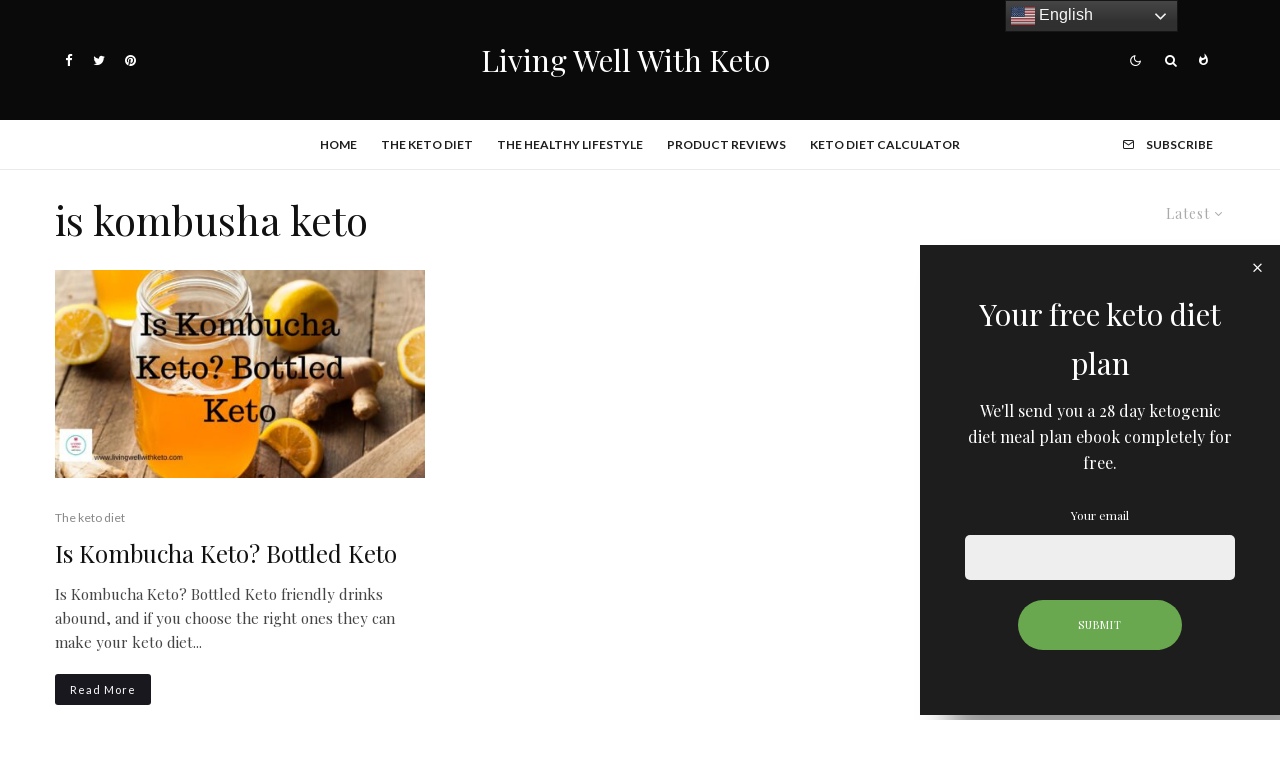

--- FILE ---
content_type: text/html; charset=UTF-8
request_url: https://livingwellwithketo.com/tag/is-kombusha-keto/
body_size: 22646
content:
<!DOCTYPE html>
<html lang="en-US">
<head>
	<meta charset="UTF-8">
			<meta name="viewport" content="width=device-width, initial-scale=1">
		<link rel="profile" href="http://gmpg.org/xfn/11">
		<meta name="theme-color" content="#c6cfd3">
	<title>is kombusha keto &#8211; Living Well With Keto</title>
<meta name='robots' content='max-image-preview:large' />
<link rel='dns-prefetch' href='//fonts.googleapis.com' />
<link rel="alternate" type="application/rss+xml" title="Living Well With Keto &raquo; Feed" href="https://livingwellwithketo.com/feed/" />
<link rel="alternate" type="application/rss+xml" title="Living Well With Keto &raquo; Comments Feed" href="https://livingwellwithketo.com/comments/feed/" />
<link rel="alternate" type="application/rss+xml" title="Living Well With Keto &raquo; is kombusha keto Tag Feed" href="https://livingwellwithketo.com/tag/is-kombusha-keto/feed/" />
<style id='wp-img-auto-sizes-contain-inline-css' type='text/css'>
img:is([sizes=auto i],[sizes^="auto," i]){contain-intrinsic-size:3000px 1500px}
/*# sourceURL=wp-img-auto-sizes-contain-inline-css */
</style>
<style id='wp-emoji-styles-inline-css' type='text/css'>

	img.wp-smiley, img.emoji {
		display: inline !important;
		border: none !important;
		box-shadow: none !important;
		height: 1em !important;
		width: 1em !important;
		margin: 0 0.07em !important;
		vertical-align: -0.1em !important;
		background: none !important;
		padding: 0 !important;
	}
/*# sourceURL=wp-emoji-styles-inline-css */
</style>
<style id='wp-block-library-inline-css' type='text/css'>
:root{--wp-block-synced-color:#7a00df;--wp-block-synced-color--rgb:122,0,223;--wp-bound-block-color:var(--wp-block-synced-color);--wp-editor-canvas-background:#ddd;--wp-admin-theme-color:#007cba;--wp-admin-theme-color--rgb:0,124,186;--wp-admin-theme-color-darker-10:#006ba1;--wp-admin-theme-color-darker-10--rgb:0,107,160.5;--wp-admin-theme-color-darker-20:#005a87;--wp-admin-theme-color-darker-20--rgb:0,90,135;--wp-admin-border-width-focus:2px}@media (min-resolution:192dpi){:root{--wp-admin-border-width-focus:1.5px}}.wp-element-button{cursor:pointer}:root .has-very-light-gray-background-color{background-color:#eee}:root .has-very-dark-gray-background-color{background-color:#313131}:root .has-very-light-gray-color{color:#eee}:root .has-very-dark-gray-color{color:#313131}:root .has-vivid-green-cyan-to-vivid-cyan-blue-gradient-background{background:linear-gradient(135deg,#00d084,#0693e3)}:root .has-purple-crush-gradient-background{background:linear-gradient(135deg,#34e2e4,#4721fb 50%,#ab1dfe)}:root .has-hazy-dawn-gradient-background{background:linear-gradient(135deg,#faaca8,#dad0ec)}:root .has-subdued-olive-gradient-background{background:linear-gradient(135deg,#fafae1,#67a671)}:root .has-atomic-cream-gradient-background{background:linear-gradient(135deg,#fdd79a,#004a59)}:root .has-nightshade-gradient-background{background:linear-gradient(135deg,#330968,#31cdcf)}:root .has-midnight-gradient-background{background:linear-gradient(135deg,#020381,#2874fc)}:root{--wp--preset--font-size--normal:16px;--wp--preset--font-size--huge:42px}.has-regular-font-size{font-size:1em}.has-larger-font-size{font-size:2.625em}.has-normal-font-size{font-size:var(--wp--preset--font-size--normal)}.has-huge-font-size{font-size:var(--wp--preset--font-size--huge)}.has-text-align-center{text-align:center}.has-text-align-left{text-align:left}.has-text-align-right{text-align:right}.has-fit-text{white-space:nowrap!important}#end-resizable-editor-section{display:none}.aligncenter{clear:both}.items-justified-left{justify-content:flex-start}.items-justified-center{justify-content:center}.items-justified-right{justify-content:flex-end}.items-justified-space-between{justify-content:space-between}.screen-reader-text{border:0;clip-path:inset(50%);height:1px;margin:-1px;overflow:hidden;padding:0;position:absolute;width:1px;word-wrap:normal!important}.screen-reader-text:focus{background-color:#ddd;clip-path:none;color:#444;display:block;font-size:1em;height:auto;left:5px;line-height:normal;padding:15px 23px 14px;text-decoration:none;top:5px;width:auto;z-index:100000}html :where(.has-border-color){border-style:solid}html :where([style*=border-top-color]){border-top-style:solid}html :where([style*=border-right-color]){border-right-style:solid}html :where([style*=border-bottom-color]){border-bottom-style:solid}html :where([style*=border-left-color]){border-left-style:solid}html :where([style*=border-width]){border-style:solid}html :where([style*=border-top-width]){border-top-style:solid}html :where([style*=border-right-width]){border-right-style:solid}html :where([style*=border-bottom-width]){border-bottom-style:solid}html :where([style*=border-left-width]){border-left-style:solid}html :where(img[class*=wp-image-]){height:auto;max-width:100%}:where(figure){margin:0 0 1em}html :where(.is-position-sticky){--wp-admin--admin-bar--position-offset:var(--wp-admin--admin-bar--height,0px)}@media screen and (max-width:600px){html :where(.is-position-sticky){--wp-admin--admin-bar--position-offset:0px}}
.has-text-align-justify{text-align:justify;}

/*# sourceURL=wp-block-library-inline-css */
</style><style id='global-styles-inline-css' type='text/css'>
:root{--wp--preset--aspect-ratio--square: 1;--wp--preset--aspect-ratio--4-3: 4/3;--wp--preset--aspect-ratio--3-4: 3/4;--wp--preset--aspect-ratio--3-2: 3/2;--wp--preset--aspect-ratio--2-3: 2/3;--wp--preset--aspect-ratio--16-9: 16/9;--wp--preset--aspect-ratio--9-16: 9/16;--wp--preset--color--black: #000000;--wp--preset--color--cyan-bluish-gray: #abb8c3;--wp--preset--color--white: #ffffff;--wp--preset--color--pale-pink: #f78da7;--wp--preset--color--vivid-red: #cf2e2e;--wp--preset--color--luminous-vivid-orange: #ff6900;--wp--preset--color--luminous-vivid-amber: #fcb900;--wp--preset--color--light-green-cyan: #7bdcb5;--wp--preset--color--vivid-green-cyan: #00d084;--wp--preset--color--pale-cyan-blue: #8ed1fc;--wp--preset--color--vivid-cyan-blue: #0693e3;--wp--preset--color--vivid-purple: #9b51e0;--wp--preset--gradient--vivid-cyan-blue-to-vivid-purple: linear-gradient(135deg,rgb(6,147,227) 0%,rgb(155,81,224) 100%);--wp--preset--gradient--light-green-cyan-to-vivid-green-cyan: linear-gradient(135deg,rgb(122,220,180) 0%,rgb(0,208,130) 100%);--wp--preset--gradient--luminous-vivid-amber-to-luminous-vivid-orange: linear-gradient(135deg,rgb(252,185,0) 0%,rgb(255,105,0) 100%);--wp--preset--gradient--luminous-vivid-orange-to-vivid-red: linear-gradient(135deg,rgb(255,105,0) 0%,rgb(207,46,46) 100%);--wp--preset--gradient--very-light-gray-to-cyan-bluish-gray: linear-gradient(135deg,rgb(238,238,238) 0%,rgb(169,184,195) 100%);--wp--preset--gradient--cool-to-warm-spectrum: linear-gradient(135deg,rgb(74,234,220) 0%,rgb(151,120,209) 20%,rgb(207,42,186) 40%,rgb(238,44,130) 60%,rgb(251,105,98) 80%,rgb(254,248,76) 100%);--wp--preset--gradient--blush-light-purple: linear-gradient(135deg,rgb(255,206,236) 0%,rgb(152,150,240) 100%);--wp--preset--gradient--blush-bordeaux: linear-gradient(135deg,rgb(254,205,165) 0%,rgb(254,45,45) 50%,rgb(107,0,62) 100%);--wp--preset--gradient--luminous-dusk: linear-gradient(135deg,rgb(255,203,112) 0%,rgb(199,81,192) 50%,rgb(65,88,208) 100%);--wp--preset--gradient--pale-ocean: linear-gradient(135deg,rgb(255,245,203) 0%,rgb(182,227,212) 50%,rgb(51,167,181) 100%);--wp--preset--gradient--electric-grass: linear-gradient(135deg,rgb(202,248,128) 0%,rgb(113,206,126) 100%);--wp--preset--gradient--midnight: linear-gradient(135deg,rgb(2,3,129) 0%,rgb(40,116,252) 100%);--wp--preset--font-size--small: 13px;--wp--preset--font-size--medium: 20px;--wp--preset--font-size--large: 36px;--wp--preset--font-size--x-large: 42px;--wp--preset--spacing--20: 0.44rem;--wp--preset--spacing--30: 0.67rem;--wp--preset--spacing--40: 1rem;--wp--preset--spacing--50: 1.5rem;--wp--preset--spacing--60: 2.25rem;--wp--preset--spacing--70: 3.38rem;--wp--preset--spacing--80: 5.06rem;--wp--preset--shadow--natural: 6px 6px 9px rgba(0, 0, 0, 0.2);--wp--preset--shadow--deep: 12px 12px 50px rgba(0, 0, 0, 0.4);--wp--preset--shadow--sharp: 6px 6px 0px rgba(0, 0, 0, 0.2);--wp--preset--shadow--outlined: 6px 6px 0px -3px rgb(255, 255, 255), 6px 6px rgb(0, 0, 0);--wp--preset--shadow--crisp: 6px 6px 0px rgb(0, 0, 0);}:where(.is-layout-flex){gap: 0.5em;}:where(.is-layout-grid){gap: 0.5em;}body .is-layout-flex{display: flex;}.is-layout-flex{flex-wrap: wrap;align-items: center;}.is-layout-flex > :is(*, div){margin: 0;}body .is-layout-grid{display: grid;}.is-layout-grid > :is(*, div){margin: 0;}:where(.wp-block-columns.is-layout-flex){gap: 2em;}:where(.wp-block-columns.is-layout-grid){gap: 2em;}:where(.wp-block-post-template.is-layout-flex){gap: 1.25em;}:where(.wp-block-post-template.is-layout-grid){gap: 1.25em;}.has-black-color{color: var(--wp--preset--color--black) !important;}.has-cyan-bluish-gray-color{color: var(--wp--preset--color--cyan-bluish-gray) !important;}.has-white-color{color: var(--wp--preset--color--white) !important;}.has-pale-pink-color{color: var(--wp--preset--color--pale-pink) !important;}.has-vivid-red-color{color: var(--wp--preset--color--vivid-red) !important;}.has-luminous-vivid-orange-color{color: var(--wp--preset--color--luminous-vivid-orange) !important;}.has-luminous-vivid-amber-color{color: var(--wp--preset--color--luminous-vivid-amber) !important;}.has-light-green-cyan-color{color: var(--wp--preset--color--light-green-cyan) !important;}.has-vivid-green-cyan-color{color: var(--wp--preset--color--vivid-green-cyan) !important;}.has-pale-cyan-blue-color{color: var(--wp--preset--color--pale-cyan-blue) !important;}.has-vivid-cyan-blue-color{color: var(--wp--preset--color--vivid-cyan-blue) !important;}.has-vivid-purple-color{color: var(--wp--preset--color--vivid-purple) !important;}.has-black-background-color{background-color: var(--wp--preset--color--black) !important;}.has-cyan-bluish-gray-background-color{background-color: var(--wp--preset--color--cyan-bluish-gray) !important;}.has-white-background-color{background-color: var(--wp--preset--color--white) !important;}.has-pale-pink-background-color{background-color: var(--wp--preset--color--pale-pink) !important;}.has-vivid-red-background-color{background-color: var(--wp--preset--color--vivid-red) !important;}.has-luminous-vivid-orange-background-color{background-color: var(--wp--preset--color--luminous-vivid-orange) !important;}.has-luminous-vivid-amber-background-color{background-color: var(--wp--preset--color--luminous-vivid-amber) !important;}.has-light-green-cyan-background-color{background-color: var(--wp--preset--color--light-green-cyan) !important;}.has-vivid-green-cyan-background-color{background-color: var(--wp--preset--color--vivid-green-cyan) !important;}.has-pale-cyan-blue-background-color{background-color: var(--wp--preset--color--pale-cyan-blue) !important;}.has-vivid-cyan-blue-background-color{background-color: var(--wp--preset--color--vivid-cyan-blue) !important;}.has-vivid-purple-background-color{background-color: var(--wp--preset--color--vivid-purple) !important;}.has-black-border-color{border-color: var(--wp--preset--color--black) !important;}.has-cyan-bluish-gray-border-color{border-color: var(--wp--preset--color--cyan-bluish-gray) !important;}.has-white-border-color{border-color: var(--wp--preset--color--white) !important;}.has-pale-pink-border-color{border-color: var(--wp--preset--color--pale-pink) !important;}.has-vivid-red-border-color{border-color: var(--wp--preset--color--vivid-red) !important;}.has-luminous-vivid-orange-border-color{border-color: var(--wp--preset--color--luminous-vivid-orange) !important;}.has-luminous-vivid-amber-border-color{border-color: var(--wp--preset--color--luminous-vivid-amber) !important;}.has-light-green-cyan-border-color{border-color: var(--wp--preset--color--light-green-cyan) !important;}.has-vivid-green-cyan-border-color{border-color: var(--wp--preset--color--vivid-green-cyan) !important;}.has-pale-cyan-blue-border-color{border-color: var(--wp--preset--color--pale-cyan-blue) !important;}.has-vivid-cyan-blue-border-color{border-color: var(--wp--preset--color--vivid-cyan-blue) !important;}.has-vivid-purple-border-color{border-color: var(--wp--preset--color--vivid-purple) !important;}.has-vivid-cyan-blue-to-vivid-purple-gradient-background{background: var(--wp--preset--gradient--vivid-cyan-blue-to-vivid-purple) !important;}.has-light-green-cyan-to-vivid-green-cyan-gradient-background{background: var(--wp--preset--gradient--light-green-cyan-to-vivid-green-cyan) !important;}.has-luminous-vivid-amber-to-luminous-vivid-orange-gradient-background{background: var(--wp--preset--gradient--luminous-vivid-amber-to-luminous-vivid-orange) !important;}.has-luminous-vivid-orange-to-vivid-red-gradient-background{background: var(--wp--preset--gradient--luminous-vivid-orange-to-vivid-red) !important;}.has-very-light-gray-to-cyan-bluish-gray-gradient-background{background: var(--wp--preset--gradient--very-light-gray-to-cyan-bluish-gray) !important;}.has-cool-to-warm-spectrum-gradient-background{background: var(--wp--preset--gradient--cool-to-warm-spectrum) !important;}.has-blush-light-purple-gradient-background{background: var(--wp--preset--gradient--blush-light-purple) !important;}.has-blush-bordeaux-gradient-background{background: var(--wp--preset--gradient--blush-bordeaux) !important;}.has-luminous-dusk-gradient-background{background: var(--wp--preset--gradient--luminous-dusk) !important;}.has-pale-ocean-gradient-background{background: var(--wp--preset--gradient--pale-ocean) !important;}.has-electric-grass-gradient-background{background: var(--wp--preset--gradient--electric-grass) !important;}.has-midnight-gradient-background{background: var(--wp--preset--gradient--midnight) !important;}.has-small-font-size{font-size: var(--wp--preset--font-size--small) !important;}.has-medium-font-size{font-size: var(--wp--preset--font-size--medium) !important;}.has-large-font-size{font-size: var(--wp--preset--font-size--large) !important;}.has-x-large-font-size{font-size: var(--wp--preset--font-size--x-large) !important;}
/*# sourceURL=global-styles-inline-css */
</style>

<style id='classic-theme-styles-inline-css' type='text/css'>
/*! This file is auto-generated */
.wp-block-button__link{color:#fff;background-color:#32373c;border-radius:9999px;box-shadow:none;text-decoration:none;padding:calc(.667em + 2px) calc(1.333em + 2px);font-size:1.125em}.wp-block-file__button{background:#32373c;color:#fff;text-decoration:none}
/*# sourceURL=/wp-includes/css/classic-themes.min.css */
</style>
<link rel='stylesheet' id='mpp_gutenberg-css' href='https://livingwellwithketo.com/wp-content/plugins/metronet-profile-picture/dist/blocks.style.build.css?ver=2.6.3' type='text/css' media='all' />
<link rel='stylesheet' id='convertkit-broadcasts-css' href='https://livingwellwithketo.com/wp-content/plugins/convertkit/resources/frontend/css/broadcasts.css?ver=2.7.2' type='text/css' media='all' />
<link rel='stylesheet' id='convertkit-button-css' href='https://livingwellwithketo.com/wp-content/plugins/convertkit/resources/frontend/css/button.css?ver=2.7.2' type='text/css' media='all' />
<link rel='stylesheet' id='convertkit-form-css' href='https://livingwellwithketo.com/wp-content/plugins/convertkit/resources/frontend/css/form.css?ver=2.7.2' type='text/css' media='all' />
<link rel='stylesheet' id='lets-review-api-css' href='https://livingwellwithketo.com/wp-content/plugins/lets-review/assets/css/style-api.min.css?ver=3.3.8' type='text/css' media='all' />
<link rel='stylesheet' id='font-awesome-css' href='https://livingwellwithketo.com/wp-content/plugins/lets-review/assets/fonts/fontawesome/css/fontawesome.min.css?ver=3.3.8' type='text/css' media='all' />
<link rel='stylesheet' id='font-awesome-regular-css' href='https://livingwellwithketo.com/wp-content/plugins/lets-review/assets/fonts/fontawesome/css/regular.min.css?ver=3.3.8' type='text/css' media='all' />
<link rel='stylesheet' id='font-awesome-solid-css' href='https://livingwellwithketo.com/wp-content/plugins/lets-review/assets/fonts/fontawesome/css/solid.min.css?ver=3.3.8' type='text/css' media='all' />
<link rel='stylesheet' id='lets-live-blog-css' href='https://livingwellwithketo.com/wp-content/plugins/lets-live-blog/frontend/css/style.min.css?ver=1.2.0' type='text/css' media='all' />
<link rel='stylesheet' id='lets-live-blog-icons-css' href='https://livingwellwithketo.com/wp-content/plugins/lets-live-blog/frontend/css/fonts/style.css?ver=1.2.0' type='text/css' media='all' />
<link rel='stylesheet' id='zeen-style-css' href='https://livingwellwithketo.com/wp-content/themes/zeen/assets/css/style.min.css?ver=4.0.9.3' type='text/css' media='all' />
<style id='zeen-style-inline-css' type='text/css'>
.content-bg, .block-skin-5:not(.skin-inner), .block-skin-5.skin-inner > .tipi-row-inner-style, .article-layout-skin-1.title-cut-bl .hero-wrap .meta:before, .article-layout-skin-1.title-cut-bc .hero-wrap .meta:before, .article-layout-skin-1.title-cut-bl .hero-wrap .share-it:before, .article-layout-skin-1.title-cut-bc .hero-wrap .share-it:before, .standard-archive .page-header, .skin-dark .flickity-viewport, .zeen__var__options label { background: #ffffff;}a.zeen-pin-it{position: absolute}.background.mask {background-color: transparent}.side-author__wrap .mask a {display:inline-block;height:70px}.timed-pup,.modal-wrap {position:fixed;visibility:hidden}.to-top__fixed .to-top a{background-color:#000000; color: #fff}#block-wrap-621 .tipi-row-inner-style{ ;}.site { background-color: #fff; }.splitter svg g { fill: #fff; }.inline-post .block article .title { font-size: 20px;}.fontfam-1 { font-family: 'Playfair Display',serif!important;}input,input[type="number"],.body-f1, .quotes-f1 blockquote, .quotes-f1 q, .by-f1 .byline, .sub-f1 .subtitle, .wh-f1 .widget-title, .headings-f1 h1, .headings-f1 h2, .headings-f1 h3, .headings-f1 h4, .headings-f1 h5, .headings-f1 h6, .font-1, div.jvectormap-tip {font-family:'Playfair Display',serif;font-weight: 400;font-style: normal;}.fontfam-2 { font-family:'Playfair Display',serif!important; }input[type=submit], button, .tipi-button,.button,.wpcf7-submit,.button__back__home,.body-f2, .quotes-f2 blockquote, .quotes-f2 q, .by-f2 .byline, .sub-f2 .subtitle, .wh-f2 .widget-title, .headings-f2 h1, .headings-f2 h2, .headings-f2 h3, .headings-f2 h4, .headings-f2 h5, .headings-f2 h6, .font-2 {font-family:'Playfair Display',serif;font-weight: 400;font-style: normal;}.fontfam-3 { font-family:'Lato',sans-serif!important;}.body-f3, .quotes-f3 blockquote, .quotes-f3 q, .by-f3 .byline, .sub-f3 .subtitle, .wh-f3 .widget-title, .headings-f3 h1, .headings-f3 h2, .headings-f3 h3, .headings-f3 h4, .headings-f3 h5, .headings-f3 h6, .font-3 {font-family:'Lato',sans-serif;font-style: normal;font-weight: 400;}.tipi-row, .tipi-builder-on .contents-wrap > p { max-width: 1230px ; }.slider-columns--3 article { width: 360px }.slider-columns--2 article { width: 555px }.slider-columns--4 article { width: 262.5px }.single .site-content .tipi-row { max-width: 1230px ; }.single-product .site-content .tipi-row { max-width: 1230px ; }.date--secondary { color: #c6cfd3; }.date--main { color: #f8d92f; }.tipi-button-cta-mobile_menu{ font-size:12px;}.tipi-button-cta-wrap-mobile_menu{ color: #fff;}.tipi-button-cta-mobile_menu { background: #18181e; }.global-accent-border { border-color: #c6cfd3; }.trending-accent-border { border-color: #f7d40e; }.trending-accent-bg { border-color: #f7d40e; }.wpcf7-submit, .tipi-button.block-loader { background: #18181e; }.wpcf7-submit:hover, .tipi-button.block-loader:hover { background: #111; }.preview-classic .read-more.tipi-button { color: #fff!important; }.preview-classic .read-more { background: #18181e; }.preview-classic:hover .read-more { background: #262626; }.tipi-button.block-loader { color: #fff!important; }.wpcf7-submit { background: #18181e; }.wpcf7-submit:hover { background: #111; }.global-accent-bg, .icon-base-2:hover .icon-bg, #progress { background-color: #c6cfd3; }.global-accent-text, .mm-submenu-2 .mm-51 .menu-wrap > .sub-menu > li > a { color: #c6cfd3; }body { color:#444;}.excerpt { color:#444;}.mode--alt--b .excerpt, .block-skin-2 .excerpt, .block-skin-2 .preview-classic .custom-button__fill-2 { color:#888!important;}.read-more-wrap { color:#767676;}.logo-fallback a { color:#000!important;}.site-mob-header .logo-fallback a { color:#ffffff!important;}blockquote:not(.comment-excerpt) { color:#111;}.mode--alt--b blockquote:not(.comment-excerpt), .mode--alt--b .block-skin-0.block-wrap-quote .block-wrap-quote blockquote:not(.comment-excerpt), .mode--alt--b .block-skin-0.block-wrap-quote .block-wrap-quote blockquote:not(.comment-excerpt) span { color:#fff!important;}.byline, .byline a { color:#888;}.mode--alt--b .block-wrap-classic .byline, .mode--alt--b .block-wrap-classic .byline a, .mode--alt--b .block-wrap-thumbnail .byline, .mode--alt--b .block-wrap-thumbnail .byline a, .block-skin-2 .byline a, .block-skin-2 .byline { color:#888;}.preview-classic .meta .title, .preview-thumbnail .meta .title,.preview-56 .meta .title{ color:#111;}h1, h2, h3, h4, h5, h6, .block-title { color:#111;}.sidebar-widget  .widget-title { color:#ffffff!important;}.link-color-wrap a, .woocommerce-Tabs-panel--description a { color: #333; }.mode--alt--b .link-color-wrap a, .mode--alt--b .woocommerce-Tabs-panel--description a { color: #888; }.copyright, .site-footer .bg-area-inner .copyright a { color: #8e8e8e; }.link-color-wrap a:hover { color: #000; }.mode--alt--b .link-color-wrap a:hover { color: #555; }body{line-height:1.66}input[type=submit], button, .tipi-button,.button,.wpcf7-submit,.button__back__home{letter-spacing:0.03em}.sub-menu a:not(.tipi-button){letter-spacing:0.1em}.widget-title{letter-spacing:0.15em}html, body{font-size:15px}.byline{font-size:12px}input[type=submit], button, .tipi-button,.button,.wpcf7-submit,.button__back__home{font-size:11px}.excerpt{font-size:15px}.logo-fallback, .secondary-wrap .logo-fallback a{font-size:22px}.breadcrumbs{font-size:10px}.hero-meta.tipi-s-typo .title{font-size:20px}.hero-meta.tipi-s-typo .subtitle{font-size:15px}.hero-meta.tipi-m-typo .title{font-size:20px}.hero-meta.tipi-m-typo .subtitle{font-size:15px}.hero-meta.tipi-xl-typo .title{font-size:20px}.hero-meta.tipi-xl-typo .subtitle{font-size:15px}.block-html-content h1, .single-content .entry-content h1{font-size:20px}.block-html-content h2, .single-content .entry-content h2{font-size:20px}.block-html-content h3, .single-content .entry-content h3{font-size:20px}.block-html-content h4, .single-content .entry-content h4{font-size:20px}.block-html-content h5, .single-content .entry-content h5{font-size:18px}.footer-block-links{font-size:8px}.site-footer .copyright{font-size:12px}.footer-navigation{font-size:12px}.site-footer .menu-icons{font-size:12px}.block-title, .page-title{font-size:24px}.block-subtitle{font-size:18px}.block-col-self .preview-2 .title{font-size:22px}.block-wrap-classic .tipi-m-typo .title-wrap .title{font-size:22px}.tipi-s-typo .title, .ppl-s-3 .tipi-s-typo .title, .zeen-col--wide .ppl-s-3 .tipi-s-typo .title, .preview-1 .title, .preview-21:not(.tipi-xs-typo) .title{font-size:22px}.tipi-xs-typo .title, .tipi-basket-wrap .basket-item .title{font-size:15px}.meta .read-more-wrap{font-size:11px}.widget-title{font-size:12px}.split-1:not(.preview-thumbnail) .mask{-webkit-flex: 0 0 calc( 34% - 15px);
					-ms-flex: 0 0 calc( 34% - 15px);
					flex: 0 0 calc( 34% - 15px);
					width: calc( 34% - 15px);}.preview-thumbnail .mask{-webkit-flex: 0 0 65px;
					-ms-flex: 0 0 65px;
					flex: 0 0 65px;
					width: 65px;}.footer-lower-area{padding-top:40px}.footer-lower-area{padding-bottom:40px}.footer-upper-area{padding-bottom:40px}.footer-upper-area{padding-top:40px}.footer-widget-wrap{padding-bottom:40px}.footer-widget-wrap{padding-top:40px}.tipi-button-cta-header{font-size:12px}.tipi-button.block-loader, .wpcf7-submit, .mc4wp-form-fields button { font-weight: 700;}.main-navigation .horizontal-menu, .main-navigation .menu-item, .main-navigation .menu-icon .menu-icon--text,  .main-navigation .tipi-i-search span { font-weight: 700;}.secondary-wrap .menu-secondary li, .secondary-wrap .menu-item, .secondary-wrap .menu-icon .menu-icon--text {font-weight: 700;}.footer-lower-area, .footer-lower-area .menu-item, .footer-lower-area .menu-icon span {font-weight: 700;}.widget-title {font-weight: 700!important;}input[type=submit], button, .tipi-button,.button,.wpcf7-submit,.button__back__home{ text-transform: uppercase; }.entry-title{ text-transform: none; }.logo-fallback{ text-transform: none; }.block-wrap-slider .title-wrap .title{ text-transform: none; }.block-wrap-grid .title-wrap .title, .tile-design-4 .meta .title-wrap .title{ text-transform: none; }.block-wrap-classic .title-wrap .title{ text-transform: none; }.block-title{ text-transform: none; }.meta .excerpt .read-more{ text-transform: none; }.preview-grid .read-more{ text-transform: none; }.block-subtitle{ text-transform: none; }.byline{ text-transform: none; }.widget-title{ text-transform: none; }.main-navigation .menu-item, .main-navigation .menu-icon .menu-icon--text{ text-transform: uppercase; }.secondary-navigation, .secondary-wrap .menu-icon .menu-icon--text{ text-transform: uppercase; }.footer-lower-area .menu-item, .footer-lower-area .menu-icon span{ text-transform: uppercase; }.sub-menu a:not(.tipi-button){ text-transform: none; }.site-mob-header .menu-item, .site-mob-header .menu-icon span{ text-transform: uppercase; }.single-content .entry-content h1, .single-content .entry-content h2, .single-content .entry-content h3, .single-content .entry-content h4, .single-content .entry-content h5, .single-content .entry-content h6, .meta__full h1, .meta__full h2, .meta__full h3, .meta__full h4, .meta__full h5, .bbp__thread__title{ text-transform: none; }.mm-submenu-2 .mm-11 .menu-wrap > *, .mm-submenu-2 .mm-31 .menu-wrap > *, .mm-submenu-2 .mm-21 .menu-wrap > *, .mm-submenu-2 .mm-51 .menu-wrap > *  { border-top: 3px solid transparent; }.separation-border { margin-bottom: 30px; }.load-more-wrap-1 { padding-top: 30px; }.block-wrap-classic .inf-spacer + .block:not(.block-62) { margin-top: 30px; }.separation-border-style { border-bottom: 1px #eaeaea solid;padding-bottom:30px;}.block-title-wrap-style .block-title-area { border-top: 1px #eee solid;}.separation-border-v { background: #eee;}.separation-border-v { height: calc( 100% -  30px - 1px); }@media only screen and (max-width: 480px) {.separation-border-style { padding-bottom: 15px; }.separation-border { margin-bottom: 15px;}}.grid-spacing { border-top-width: 3px; }.sidebar-wrap .sidebar { padding-right: 0px; padding-left: 0px; padding-top:0px; padding-bottom:0px; }.sidebar-left .sidebar-wrap .sidebar { padding-right: 0px; padding-left: 0px; }@media only screen and (min-width: 481px) {.block-wrap-grid .block-title-area, .block-wrap-98 .block-piece-2 article:last-child { margin-bottom: -3px; }.block-wrap-92 .tipi-row-inner-box { margin-top: -3px; }.block-wrap-grid .only-filters { top: 3px; }.grid-spacing { border-right-width: 3px; }.block-wrap-grid:not(.block-wrap-81) .block { width: calc( 100% + 3px ); }}@media only screen and (max-width: 767px) {.mobile__design--side .mask {
		width: calc( 34% - 15px);
	}}@media only screen and (min-width: 768px) {input[type=submit], button, .tipi-button,.button,.wpcf7-submit,.button__back__home{letter-spacing:0.09em}.hero-meta.tipi-s-typo .title{font-size:30px}.hero-meta.tipi-s-typo .subtitle{font-size:18px}.hero-meta.tipi-m-typo .title{font-size:30px}.hero-meta.tipi-m-typo .subtitle{font-size:18px}.hero-meta.tipi-xl-typo .title{font-size:30px}.hero-meta.tipi-xl-typo .subtitle{font-size:18px}.block-html-content h1, .single-content .entry-content h1{font-size:30px}.block-html-content h2, .single-content .entry-content h2{font-size:30px}.block-html-content h3, .single-content .entry-content h3{font-size:24px}.block-html-content h4, .single-content .entry-content h4{font-size:24px}.main-navigation, .main-navigation .menu-icon--text{font-size:12px}.sub-menu a:not(.tipi-button){font-size:12px}.main-navigation .menu-icon, .main-navigation .trending-icon-solo{font-size:12px}.secondary-wrap-v .standard-drop>a,.secondary-wrap, .secondary-wrap a, .secondary-wrap .menu-icon--text{font-size:11px}.secondary-wrap .menu-icon, .secondary-wrap .menu-icon a, .secondary-wrap .trending-icon-solo{font-size:13px}.layout-side-info .details{width:130px;float:left}.title-contrast .hero-wrap { height: calc( 100vh - 190px ); }.block-col-self .block-71 .tipi-s-typo .title { font-size: 18px; }.zeen-col--narrow .block-wrap-classic .tipi-m-typo .title-wrap .title { font-size: 18px; }.mode--alt--b .footer-widget-area:not(.footer-widget-area-1) + .footer-lower-area { border-top:1px #333333 solid ; }.footer-widget-wrap { border-right:1px #333333 solid ; }.footer-widget-wrap .widget_search form, .footer-widget-wrap select { border-color:#333333; }.footer-widget-wrap .zeen-widget { border-bottom:1px #333333 solid ; }.footer-widget-wrap .zeen-widget .preview-thumbnail { border-bottom-color: #333333;}.secondary-wrap .menu-padding, .secondary-wrap .ul-padding > li > a {
			padding-top: 10px;
			padding-bottom: 10px;
		}}@media only screen and (min-width: 1240px) {.hero-l .single-content {padding-top: 45px}.align-fs .contents-wrap .video-wrap, .align-fs-center .aligncenter.size-full, .align-fs-center .wp-caption.aligncenter .size-full, .align-fs-center .tiled-gallery, .align-fs .alignwide { width: 1170px; }.align-fs .contents-wrap .video-wrap { height: 658px; }.has-bg .align-fs .contents-wrap .video-wrap, .has-bg .align-fs .alignwide, .has-bg .align-fs-center .aligncenter.size-full, .has-bg .align-fs-center .wp-caption.aligncenter .size-full, .has-bg .align-fs-center .tiled-gallery { width: 1230px; }.has-bg .align-fs .contents-wrap .video-wrap { height: 691px; }.logo-fallback, .secondary-wrap .logo-fallback a{font-size:30px}.hero-meta.tipi-s-typo .title{font-size:36px}.hero-meta.tipi-m-typo .title{font-size:44px}.hero-meta.tipi-xl-typo .title{font-size:50px}.block-html-content h1, .single-content .entry-content h1{font-size:44px}.block-html-content h2, .single-content .entry-content h2{font-size:40px}.block-html-content h3, .single-content .entry-content h3{font-size:30px}.block-html-content h4, .single-content .entry-content h4{font-size:20px}.secondary-wrap-v .standard-drop>a,.secondary-wrap, .secondary-wrap a, .secondary-wrap .menu-icon--text{font-size:16px}.block-title, .page-title{font-size:40px}.block-subtitle{font-size:20px}.block-col-self .preview-2 .title{font-size:36px}.block-wrap-classic .tipi-m-typo .title-wrap .title{font-size:30px}.tipi-s-typo .title, .ppl-s-3 .tipi-s-typo .title, .zeen-col--wide .ppl-s-3 .tipi-s-typo .title, .preview-1 .title, .preview-21:not(.tipi-xs-typo) .title{font-size:24px}.split-1:not(.preview-thumbnail) .mask{-webkit-flex: 0 0 calc( 50% - 15px);
					-ms-flex: 0 0 calc( 50% - 15px);
					flex: 0 0 calc( 50% - 15px);
					width: calc( 50% - 15px);}.footer-lower-area{padding-top:30px}.footer-lower-area{padding-bottom:50px}.footer-upper-area{padding-bottom:50px}.footer-upper-area{padding-top:50px}.footer-widget-wrap{padding-bottom:1px}.footer-widget-wrap{padding-top:50px}}.main-menu-bar-color-1 .current-menu-item > a, .main-menu-bar-color-1 .menu-main-menu > .dropper.active:not(.current-menu-item) > a { background-color: #111;}.site-header a { color: #111; }.site-skin-3.content-subscribe, .site-skin-3.content-subscribe .subtitle, .site-skin-3.content-subscribe input, .site-skin-3.content-subscribe h2 { color: #0a0a0a; } .site-skin-3.content-subscribe input[type="email"] { border-color: #0a0a0a; }.mob-menu-wrap a { color: #fff; }.mob-menu-wrap .mobile-navigation .mobile-search-wrap .search { border-color: #fff; }.footer-widget-wrap .widget_search form { border-color:#333; }.content-area .zeen-widget { border: 0 #353535 solid ; border-width: 0 0 1px 0; }.content-area .zeen-widget { padding:45px 30px 45px; }.grid-image-1 .mask-overlay { background-color: #1a1d1e ; }.with-fi.preview-grid,.with-fi.preview-grid .byline,.with-fi.preview-grid .subtitle, .with-fi.preview-grid a { color: #fff; }.preview-grid .mask-overlay { opacity: 0.3 ; }@media (pointer: fine) {.preview-grid:hover .mask-overlay { opacity: 0.6 ; }}.slider-image-1 .mask-overlay { background-color: #1a1d1e ; }.with-fi.preview-slider-overlay,.with-fi.preview-slider-overlay .byline,.with-fi.preview-slider-overlay .subtitle, .with-fi.preview-slider-overlay a { color: #fff; }.preview-slider-overlay .mask-overlay { opacity: 0.2 ; }@media (pointer: fine) {.preview-slider-overlay:hover .mask-overlay { opacity: 0.6 ; }}.site-footer .bg-area-inner, .site-footer .bg-area-inner .woo-product-rating span, .site-footer .bg-area-inner .stack-design-3 .meta { background-color: #0a0a0a; }.site-footer .bg-area-inner .background { background-image: none; opacity: 1; }.footer-lower-area { color: #fff; }.to-top-2 a { border-color: #fff; }.to-top-2 i:after { background: #fff; }.site-footer .bg-area-inner,.site-footer .bg-area-inner .byline,.site-footer .bg-area-inner a,.site-footer .bg-area-inner .widget_search form *,.site-footer .bg-area-inner h3,.site-footer .bg-area-inner .widget-title { color:#fff; }.site-footer .bg-area-inner .tipi-spin.tipi-row-inner-style:before { border-color:#fff; }.site-header .bg-area, .site-header .bg-area .woo-product-rating span, .site-header .bg-area .stack-design-3 .meta { background-color: #0a0a0a; }.site-header .bg-area .background { background-image: none; opacity: 1; }.sidebar-wrap .bg-area, .sidebar-wrap .bg-area .woo-product-rating span, .sidebar-wrap .bg-area .stack-design-3 .meta { background-color: #0f0f0f; }.sidebar-wrap .bg-area .background { background-image: none; opacity: 1; }.site-skin-3 .sidebar:not(.sidebar-own-bg) { color: #ffffff; }.sidebar-wrap .bg-area .load-more-wrap .tipi-arrow { border-color:#ffffff; color:#ffffff; }.sidebar-wrap .bg-area .load-more-wrap .tipi-arrow i:after { background:#ffffff; }.sidebar-wrap .bg-area,.sidebar-wrap .bg-area .byline,.sidebar-wrap .bg-area a,.sidebar-wrap .bg-area .widget_search form *,.sidebar-wrap .bg-area h3,.sidebar-wrap .bg-area .widget-title { color:#ffffff; }.sidebar-wrap .bg-area .tipi-spin.tipi-row-inner-style:before { border-color:#ffffff; }.content-subscribe .bg-area, .content-subscribe .bg-area .woo-product-rating span, .content-subscribe .bg-area .stack-design-3 .meta { background-color: #ffffff; }.content-subscribe .bg-area .background { opacity: 1; }.content-subscribe .bg-area,.content-subscribe .bg-area .byline,.content-subscribe .bg-area a,.content-subscribe .bg-area .widget_search form *,.content-subscribe .bg-area h3,.content-subscribe .bg-area .widget-title { color:#0a0a0a; }.content-subscribe .bg-area .tipi-spin.tipi-row-inner-style:before { border-color:#0a0a0a; }.mob-menu-wrap .bg-area, .mob-menu-wrap .bg-area .woo-product-rating span, .mob-menu-wrap .bg-area .stack-design-3 .meta { background-color: #0a0a0a; }.mob-menu-wrap .bg-area .background { background-image: none; opacity: 1; }.mob-menu-wrap .bg-area,.mob-menu-wrap .bg-area .byline,.mob-menu-wrap .bg-area a,.mob-menu-wrap .bg-area .widget_search form *,.mob-menu-wrap .bg-area h3,.mob-menu-wrap .bg-area .widget-title { color:#fff; }.mob-menu-wrap .bg-area .tipi-spin.tipi-row-inner-style:before { border-color:#fff; }.main-navigation, .main-navigation .menu-icon--text { color: #1e1e1e; }.main-navigation .horizontal-menu>li>a { padding-left: 12px; padding-right: 12px; }.main-navigation-border { border-bottom:1px #eaeaea solid ; }.main-navigation-border .drop-search { border-top:1px #eaeaea solid ; }#progress {bottom: 0;height: 1px; }.sticky-menu-2:not(.active) #progress  { bottom: -1px;  }.main-navigation .horizontal-menu .drop, .main-navigation .horizontal-menu > li > a, .date--main {
			padding-top: 15px;
			padding-bottom: 15px;
		}.site-mob-header .menu-icon { font-size: 13px; }.secondary-wrap .menu-bg-area { background-color: #0a0a0a; }.secondary-wrap-v .standard-drop>a,.secondary-wrap, .secondary-wrap a, .secondary-wrap .menu-icon--text { color: #e8e8e8; }.secondary-wrap .menu-secondary > li > a, .secondary-icons li > a { padding-left: 10px; padding-right: 10px; }.mc4wp-form-fields input[type=submit], .mc4wp-form-fields button, #subscribe-submit input[type=submit], .subscribe-wrap input[type=submit] {color: #ffffff;background-color: #6aa84f;}.site-mob-header:not(.site-mob-header-11) .header-padding .logo-main-wrap, .site-mob-header:not(.site-mob-header-11) .header-padding .icons-wrap a, .site-mob-header-11 .header-padding {
		padding-top: 20px;
		padding-bottom: 20px;
	}.site-header .header-padding {
		padding-top:45px;
		padding-bottom:45px;
	}.site-header-11 .menu { border-top-width: 48px;}.subscribe-wrap, .subscribe-wrap .content div { color: #fff; }
/*# sourceURL=zeen-style-inline-css */
</style>
<link rel='stylesheet' id='zeen-child-style-css' href='https://livingwellwithketo.com/wp-content/themes/zeen-child/style.css?ver=4.0.9.3' type='text/css' media='all' />
<link rel='stylesheet' id='zeen-dark-mode-css' href='https://livingwellwithketo.com/wp-content/themes/zeen/assets/css/dark.min.css?ver=4.0.9.3' type='text/css' media='all' />
<link rel='stylesheet' id='zeen-fonts-css' href='https://fonts.googleapis.com/css?family=Playfair+Display%3A400%2Citalic%7CPlayfair+Display%3A400%2C700%7CLato%3A400%2C700&#038;subset=latin&#038;display=swap' type='text/css' media='all' />
<link rel='stylesheet' id='photoswipe-css' href='https://livingwellwithketo.com/wp-content/themes/zeen/assets/css/photoswipe.min.css?ver=4.1.3' type='text/css' media='all' />
<link rel='stylesheet' id='login-with-ajax-css' href='https://livingwellwithketo.com/wp-content/plugins/login-with-ajax/templates/widget.css?ver=4.3' type='text/css' media='all' />
<link rel='stylesheet' id='jetpack_css-css' href='https://livingwellwithketo.com/wp-content/plugins/jetpack/css/jetpack.css?ver=11.6.2' type='text/css' media='all' />
<script type="text/javascript" src="https://livingwellwithketo.com/wp-includes/js/jquery/jquery.min.js?ver=3.7.1" id="jquery-core-js"></script>
<script type="text/javascript" src="https://livingwellwithketo.com/wp-includes/js/jquery/jquery-migrate.min.js?ver=3.4.1" id="jquery-migrate-js"></script>
<script type="text/javascript" id="login-with-ajax-js-extra">
/* <![CDATA[ */
var LWA = {"ajaxurl":"https://livingwellwithketo.com/wp-admin/admin-ajax.php","off":""};
//# sourceURL=login-with-ajax-js-extra
/* ]]> */
</script>
<script type="text/javascript" src="https://livingwellwithketo.com/wp-content/themes/zeen/plugins/login-with-ajax/login-with-ajax.js?ver=4.3" id="login-with-ajax-js"></script>
<script type="text/javascript" src="https://livingwellwithketo.com/wp-content/plugins/login-with-ajax/ajaxify/ajaxify.min.js?ver=4.3" id="login-with-ajax-ajaxify-js"></script>
<link rel="https://api.w.org/" href="https://livingwellwithketo.com/wp-json/" /><link rel="alternate" title="JSON" type="application/json" href="https://livingwellwithketo.com/wp-json/wp/v2/tags/621" /><link rel="EditURI" type="application/rsd+xml" title="RSD" href="https://livingwellwithketo.com/xmlrpc.php?rsd" />
<meta name="generator" content="WordPress 6.9" />
	<style>img#wpstats{display:none}</style>
		<link rel="preload" type="font/woff2" as="font" href="https://livingwellwithketo.com/wp-content/themes/zeen/assets/css/tipi/tipi.woff2?9oa0lg" crossorigin="anonymous"><link rel="dns-prefetch" href="//fonts.googleapis.com"><link rel="preconnect" href="https://fonts.gstatic.com/" crossorigin="anonymous"><link rel="icon" href="https://livingwellwithketo.com/wp-content/uploads/2020/08/cropped-Copy-of-LIVING-WELL-9-32x32.jpg" sizes="32x32" />
<link rel="icon" href="https://livingwellwithketo.com/wp-content/uploads/2020/08/cropped-Copy-of-LIVING-WELL-9-192x192.jpg" sizes="192x192" />
<link rel="apple-touch-icon" href="https://livingwellwithketo.com/wp-content/uploads/2020/08/cropped-Copy-of-LIVING-WELL-9-180x180.jpg" />
<meta name="msapplication-TileImage" content="https://livingwellwithketo.com/wp-content/uploads/2020/08/cropped-Copy-of-LIVING-WELL-9-270x270.jpg" />
		<style type="text/css" id="wp-custom-css">
			.logo a {
    vertical-align: top;
    display: inline-block;
}
.site-header a {
    color: #fff !important;
}
.link-color-wrap a{
	text-decoration: underline !important;
}
.site-footer .bg-area-inner .background {
    background: #000 !important;
}
div#text-3 h3.widget-title.title,div#text-4 h3.widget-title.title,div#text-6 h3.widget-title.title {
    margin-bottom: 15px !important;
    font-size: 14px !important;
}
.user-page-box .author-name a {
    pointer-events: none;
}
.user-page-box .author-name a.author-icon{
	display:none !important;
}

.site-skin-3.content-subscribe input[type="email"],.wpcf7-form-control-wrap input {
    height: 45px !important;
    border-radius: 5px !important;
}
div#slide-in-box label,div#slide-in-box .wpcf7-response-output {
    color: #fff !important;
}
input.wpcf7-form-control.wpcf7-submit {
    cursor: pointer;
}
form.seva-form.formkit-form{
	display:none !important;
}

div#nav_menu-7 {
    margin: auto;
    display: inline-flex !important;
    width: 100% !important;
    justify-content: center !important;
	margin-top: 15px !important;
}
div#nav_menu-7 ul#menu-legal{
	    display: inline-flex !important;
}
div#nav_menu-7 ul#menu-legal li{
margin: 0px 8px !important;
}
.post-end-subscribe.content-subscribe-block.content-subscribe-style.site-skin-2.site-img-1.subscribe-button-1 {
    display: none;
}
.slide-in-box{
	    bottom: 5px !important;
}
div#gtranslate_wrapper{
	top: 0px !important;
}
@media only screen and (max-width : 768px) {
div#gtranslate_wrapper{
top: 60px !important;
    bottom: unset !important;
    right: 0px !important;
}
	div#gtranslate_wrapper .switcher{
		    width: 125px !important;
	}
.post-end-subscribe.content-subscribe-block.content-subscribe-style.site-skin-2.site-img-1.subscribe-button-1 {
    display: block;
}
	.post-end-subscribe.content-subscribe-block.content-subscribe-style.site-skin-2.site-img-1.subscribe-button-1 input.wpcf7-form-control.wpcf7-submit{
		color: #ffffff !important;
    background-color: #6aa84f !important;
	}
	.mob-mail .block-title-wrap-style .block-title-area{
		border:unset !important;
	}
	.mob-mail form.wpcf7-form.init{
		    text-align: center;
	}
	.mob-mail form.wpcf7-form.init label{
		color:#fff !important;
	}
	.mob-mail input.wpcf7-form-control.wpcf7-submit{
		color: #ffffff !important;
    background-color: #6aa84f !important;
	}
	.post-end-subscribe.content-subscribe-block.content-subscribe-style.site-skin-2.site-img-1.subscribe-button-1 label{
	color: #ffffff !important;	
	}
	#modal .content-subscribe .bg-area .background {
    opacity: 0;
}
#modal .content-subscribe label {
    color: #000;
}
	li.menu-icon.menu-icon-subscribe {
    display: none;
}
	.cats .cat{
		pointer-events: none;
	}
	.feature-dmia-block{
		display:none !important;
	}
}

		</style>
		<style id='zeen-mm-style-inline-css' type='text/css'>
.main-menu-bar-color-2 .menu-main-menu .menu-item-4021.drop-it > a:before { border-bottom-color: #111;}.main-navigation .menu-item-4021 .menu-wrap > * { border-top-color: #111!important; }
.main-menu-bar-color-2 .menu-main-menu .menu-item-3703.drop-it > a:before { border-bottom-color: #111;}.main-navigation .menu-item-3703 .menu-wrap > * { border-top-color: #111!important; }
.main-menu-bar-color-2 .menu-main-menu .menu-item-3704.drop-it > a:before { border-bottom-color: #111;}.main-navigation .menu-item-3704 .menu-wrap > * { border-top-color: #111!important; }
.main-menu-bar-color-2 .menu-main-menu .menu-item-3706.drop-it > a:before { border-bottom-color: #111;}.main-navigation .menu-item-3706 .menu-wrap > * { border-top-color: #111!important; }
.main-menu-bar-color-2 .menu-main-menu .menu-item-3705.drop-it > a:before { border-bottom-color: #111;}.main-navigation .menu-item-3705 .menu-wrap > * { border-top-color: #111!important; }
/*# sourceURL=zeen-mm-style-inline-css */
</style>
</head>
<body class="archive tag tag-is-kombusha-keto tag-621 wp-theme-zeen wp-child-theme-zeen-child headings-f1 body-f2 sub-f1 quotes-f1 by-f3 wh-f3 widget-title-c block-titles-big menu-no-color-hover mob-fi-tall excerpt-mob-off skin-light read-more-fade single-sticky-spin site-mob-menu-a-1 site-mob-menu-1 mm-submenu-2 main-menu-logo-1 body-header-style-11 byline-font-3 block-title-bt">
		<div id="page" class="site">
		<div id="mob-line" class="tipi-m-0"></div><header id="mobhead" class="site-header-block site-mob-header tipi-m-0 site-mob-header-2 site-mob-menu-1 sticky-menu-mob sticky-menu-1 sticky-top site-skin-2 site-img-1"><div class="bg-area stickyable header-padding tipi-row tipi-vertical-c">
	<div class="logo-main-wrap logo-mob-wrap tipi-vertical-c">
		<div class="logo logo-main logo-fallback font-1"><a href="https://livingwellwithketo.com">Living Well With Keto</a></div>	</div>
	<ul class="menu-right icons-wrap tipi-vertical-c">
		
				
	
			
				
	
			<li class="menu-icon menu-icon-style-1 menu-icon-search"><a href="#" class="tipi-i-search modal-tr tipi-tip tipi-tip-move" data-title="Search" data-type="search"></a></li>
				
	
			
				
	
			
				
			<li class="menu-icon menu-icon-mobile-slide"><a href="#" class="mob-tr-open" data-target="slide-menu"><i class="tipi-i-menu-mob" aria-hidden="true"></i></a></li>
	
		</ul>
	<div class="background mask"></div></div>
</header><!-- .site-mob-header -->		<div class="site-inner">
			<header id="masthead" class="site-header-block site-header clearfix site-header-11 header-width-1 header-skin-3 site-img-1 mm-ani-1 mm-skin-3 main-menu-skin-1 main-menu-width-1 main-menu-bar-color-2 logo-only-when-stuck main-menu-c" data-pt-diff="0" data-pb-diff="0"><div class="bg-area">
	<div class="tipi-flex-lcr header-padding tipi-flex-eq-height tipi-row">		<ul class="horizontal-menu tipi-flex-eq-height font-3 menu-icons tipi-flex-l secondary-wrap">
					<li  class="menu-icon menu-icon-style-1 menu-icon-fb"><a href="https://facebook.com/Living-Well-With-Keto-112185773466334" data-title="Facebook" class="tipi-i-facebook tipi-tip tipi-tip-move" rel="noopener nofollow" aria-label="Facebook" target="_blank"></a></li><li  class="menu-icon menu-icon-style-1 menu-icon-tw"><a href="https://twitter.com/livingWWketo" data-title="Twitter" class="tipi-i-twitter tipi-tip tipi-tip-move" rel="noopener nofollow" aria-label="Twitter" target="_blank"></a></li><li  class="menu-icon menu-icon-style-1 menu-icon-pin"><a href="https://pinterest.com/Judyketoqueen" data-title="Pinterest" class="tipi-i-pinterest tipi-tip tipi-tip-move" rel="noopener nofollow" aria-label="Pinterest" target="_blank"></a></li>
				
	
					</ul>
		<div class="logo-main-wrap header-padding tipi-all-c logo-main-wrap-center"><div class="logo-main-wrap tipi-vertical-c logo-main-wrap-l"><div class="logo logo-main logo-fallback font-1"><a href="https://livingwellwithketo.com">Living Well With Keto</a></div></div></div>				<ul class="horizontal-menu tipi-flex-eq-height font-3 menu-icons tipi-flex-r secondary-wrap">
						
				
	
					<li class="menu-icon menu-icon-style-1 menu-icon-mode">	<a href="#" class="mode__wrap">
		<span class="mode__inner__wrap tipi-vertical-c tipi-tip tipi-tip-move" data-title="Reading Mode">
			<i class="tipi-i-sun tipi-all-c"></i>
			<i class="tipi-i-moon tipi-all-c"></i>
		</span>
	</a>
	</li><li class="menu-icon menu-icon-style-1 menu-icon-search"><a href="#" class="tipi-i-search modal-tr tipi-tip tipi-tip-move" data-title="Search" data-type="search"></a></li>
				
	
					<li class="trending-inline dropper drop-it mm-art mm-wrap"><a href="#" id="trending-secondary" class="main-title-wrap trending-icon-solo"><i class="tipi-i-flame tipi-trending-icon"></i></a><div class="trending-inline-drop menu tipi-row"><div class="trending-inline-title clearfix"><div class="trending-op-title">Trending</div><div class="trending-ops" data-uid="11097"><span data-r="1" class="trending-op trending-op-1 trending-selected">Now</span><span data-r="2" class="trending-op trending-op-2">Week</span><span data-r="3" class="trending-op trending-op-3">Month</span></div></div><div class="trending-inline-wrap"><div id="block-wrap-11097" class="block-wrap-native block-wrap block-wrap-61 block-css-11097 block-wrap-classic columns__m--1 elements-design-1 block-skin-0 tipi-box tipi-row ppl-m-3 ppl-s-3 clearfix" data-id="11097" data-base="0"><div class="tipi-row-inner-style clearfix"><div class="tipi-row-inner-box contents sticky--wrap"><div class="block block-61 tipi-flex preview-review-bot"><article class="tipi-xs-12 elements-location-1 clearfix with-fi ani-base tipi-m-typo stack-1 stack-design-1 separation-border-style loop-0 preview-classic preview__img-shape-l preview-61 img-ani-base img-ani-1 img-color-hover-base img-color-hover-1 elements-design-1 post-3467 post type-post status-publish format-standard has-post-thumbnail hentry category-thehealthylifestyle tag-hour-by-hour-benefits-of-fasting tag-physical-changes-when-fasting tag-stages-of-fasting tag-what-happens-when-you-fast" style="--animation-order:0"><div class="preview-mini-wrap clearfix"><div class="mask"><div class="counter counter-1 font-3 trending-accent-border"></div><a href="https://livingwellwithketo.com/benefits-of-fasting-hour-by-hour/" class="mask-img"><img width="370" height="208" src="data:image/svg+xml,%3Csvg%20xmlns=&#039;http://www.w3.org/2000/svg&#039;%20viewBox=&#039;0%200%20370%20247&#039;%3E%3C/svg%3E" class="attachment-zeen-370-247 size-zeen-370-247 zeen-lazy-load-base zeen-lazy-load-mm wp-post-image" alt="" decoding="async" fetchpriority="high" data-lazy-src="https://livingwellwithketo.com/wp-content/uploads/2021/02/Benefits-Of-Fasting-Hour-By-Hour-1-1.jpg" data-lazy-srcset="https://livingwellwithketo.com/wp-content/uploads/2021/02/Benefits-Of-Fasting-Hour-By-Hour-1-1.jpg 1920w, https://livingwellwithketo.com/wp-content/uploads/2021/02/Benefits-Of-Fasting-Hour-By-Hour-1-1-300x169.jpg 300w, https://livingwellwithketo.com/wp-content/uploads/2021/02/Benefits-Of-Fasting-Hour-By-Hour-1-1-1024x576.jpg 1024w, https://livingwellwithketo.com/wp-content/uploads/2021/02/Benefits-Of-Fasting-Hour-By-Hour-1-1-768x432.jpg 768w, https://livingwellwithketo.com/wp-content/uploads/2021/02/Benefits-Of-Fasting-Hour-By-Hour-1-1-1536x864.jpg 1536w" data-lazy-sizes="(max-width: 370px) 100vw, 370px" /></a></div><div class="meta"><div class="title-wrap"><h3 class="title"><a href="https://livingwellwithketo.com/benefits-of-fasting-hour-by-hour/">Benefits Of Fasting (Hour by Hour)</a></h3></div></div></div></article><article class="tipi-xs-12 elements-location-1 clearfix with-fi ani-base tipi-m-typo stack-1 stack-design-1 separation-border-style loop-1 preview-classic preview__img-shape-l preview-61 img-ani-base img-ani-1 img-color-hover-base img-color-hover-1 elements-design-1 post-266 post type-post status-publish format-standard has-post-thumbnail hentry category-thehealthylifestyle" style="--animation-order:1"><div class="preview-mini-wrap clearfix"><div class="mask"><div class="counter counter-2 font-3 trending-accent-border"></div><a href="https://livingwellwithketo.com/whats-keto-flu-and-how-to-avoid-it/" class="mask-img"><img width="370" height="247" src="data:image/svg+xml,%3Csvg%20xmlns=&#039;http://www.w3.org/2000/svg&#039;%20viewBox=&#039;0%200%20370%20247&#039;%3E%3C/svg%3E" class="attachment-zeen-370-247 size-zeen-370-247 zeen-lazy-load-base zeen-lazy-load-mm wp-post-image" alt="" decoding="async" data-lazy-src="https://livingwellwithketo.com/wp-content/uploads/2019/06/10f4ae7c74ee91e8df70988c95fce19e_cropped_1561892337_optimized-1-370x247.jpg" data-lazy-srcset="https://livingwellwithketo.com/wp-content/uploads/2019/06/10f4ae7c74ee91e8df70988c95fce19e_cropped_1561892337_optimized-1-370x247.jpg 370w, https://livingwellwithketo.com/wp-content/uploads/2019/06/10f4ae7c74ee91e8df70988c95fce19e_cropped_1561892337_optimized-1-360x240.jpg 360w, https://livingwellwithketo.com/wp-content/uploads/2019/06/10f4ae7c74ee91e8df70988c95fce19e_cropped_1561892337_optimized-1-120x80.jpg 120w, https://livingwellwithketo.com/wp-content/uploads/2019/06/10f4ae7c74ee91e8df70988c95fce19e_cropped_1561892337_optimized-1-240x160.jpg 240w" data-lazy-sizes="(max-width: 370px) 100vw, 370px" /></a></div><div class="meta"><div class="title-wrap"><h3 class="title"><a href="https://livingwellwithketo.com/whats-keto-flu-and-how-to-avoid-it/">What&#8217;s keto flu (and how to avoid it)</a></h3></div></div></div></article><article class="tipi-xs-12 elements-location-1 clearfix with-fi ani-base tipi-m-typo stack-1 stack-design-1 separation-border-style loop-2 preview-classic preview__img-shape-l preview-61 img-ani-base img-ani-1 img-color-hover-base img-color-hover-1 elements-design-1 post-1652 post type-post status-publish format-standard has-post-thumbnail hentry category-product-reviews category-thehealthylifestyle tag-best-sleep-aids tag-best-sleep-supplements tag-natural-sleep-aids tag-sleep-supplements" style="--animation-order:2"><div class="preview-mini-wrap clearfix"><div class="mask"><div class="counter counter-3 font-3 trending-accent-border"></div><a href="https://livingwellwithketo.com/natural-sleep-aids-proven-to-work/" class="mask-img"><img width="370" height="247" src="data:image/svg+xml,%3Csvg%20xmlns=&#039;http://www.w3.org/2000/svg&#039;%20viewBox=&#039;0%200%20370%20247&#039;%3E%3C/svg%3E" class="attachment-zeen-370-247 size-zeen-370-247 zeen-lazy-load-base zeen-lazy-load-mm wp-post-image" alt="natural sleep aids that work" decoding="async" data-lazy-src="https://livingwellwithketo.com/wp-content/uploads/2019/11/Natural-Sleep-Aids-That-Work-And-Are-Backed-By-Science-370x247.jpg" data-lazy-srcset="https://livingwellwithketo.com/wp-content/uploads/2019/11/Natural-Sleep-Aids-That-Work-And-Are-Backed-By-Science-370x247.jpg 370w, https://livingwellwithketo.com/wp-content/uploads/2019/11/Natural-Sleep-Aids-That-Work-And-Are-Backed-By-Science-360x240.jpg 360w, https://livingwellwithketo.com/wp-content/uploads/2019/11/Natural-Sleep-Aids-That-Work-And-Are-Backed-By-Science-1155x770.jpg 1155w, https://livingwellwithketo.com/wp-content/uploads/2019/11/Natural-Sleep-Aids-That-Work-And-Are-Backed-By-Science-770x513.jpg 770w, https://livingwellwithketo.com/wp-content/uploads/2019/11/Natural-Sleep-Aids-That-Work-And-Are-Backed-By-Science-120x80.jpg 120w, https://livingwellwithketo.com/wp-content/uploads/2019/11/Natural-Sleep-Aids-That-Work-And-Are-Backed-By-Science-240x160.jpg 240w" data-lazy-sizes="(max-width: 370px) 100vw, 370px" /></a></div><div class="meta"><div class="title-wrap"><h3 class="title"><a href="https://livingwellwithketo.com/natural-sleep-aids-proven-to-work/">Natural Sleep Aids (proven to work)</a></h3></div></div></div></article></div></div></div></div></div></div></li>				</ul>
	</div>
	<div class="background mask"></div></div>
</header><!-- .site-header --><div id="header-line"></div><nav id="site-navigation" class="main-navigation main-navigation-1 tipi-xs-0 clearfix logo-only-when-stuck main-menu-skin-1 main-menu-width-1 main-menu-bar-color-2 mm-skin-3 mm-submenu-2 mm-ani-1 main-menu-c sticky-menu-dt sticky-menu sticky-menu-1 sticky-top">	<div class="main-navigation-border menu-bg-area">
		<div class="nav-grid clearfix tipi-row">
			<div class="tipi-flex sticky-part sticky-p1">
				<div class="logo-menu-wrap logo-menu-wrap-placeholder"></div>				<ul id="menu-main-menu" class="menu-main-menu horizontal-menu tipi-flex font-3">
					<li id="menu-item-4021" class="menu-item menu-item-type-post_type menu-item-object-page menu-item-home dropper drop-it mm-art mm-wrap-2 mm-wrap menu-item-4021"><a href="https://livingwellwithketo.com/">Home</a></li>
<li id="menu-item-3703" class="menu-item menu-item-type-taxonomy menu-item-object-category dropper drop-it mm-art mm-wrap-11 mm-wrap mm-color mm-sb-left menu-item-3703"><a href="https://livingwellwithketo.com/category/the-keto-diet/" data-ppp="3" data-tid="18"  data-term="category">The keto diet</a><div class="menu mm-11 tipi-row" data-mm="11"><div class="menu-wrap menu-wrap-more-10 tipi-flex"><div id="block-wrap-3703" class="block-wrap-native block-wrap block-wrap-61 block-css-3703 block-wrap-classic columns__m--1 elements-design-1 block-skin-0 filter-wrap-2 tipi-box tipi-row ppl-m-3 ppl-s-3 clearfix" data-id="3703" data-base="0"><div class="tipi-row-inner-style clearfix"><div class="tipi-row-inner-box contents sticky--wrap"><div class="block-title-wrap module-block-title clearfix  block-title-1 with-load-more"><div class="block-title-area clearfix"><div class="block-title font-1">The keto diet</div></div><div class="filters tipi-flex font-2"><div class="load-more-wrap load-more-size-2 load-more-wrap-2">		<a href="#" data-id="3703" class="tipi-arrow tipi-arrow-s tipi-arrow-l block-loader block-more block-more-1 no-more" data-dir="1"><i class="tipi-i-angle-left" aria-hidden="true"></i></a>
		<a href="#" data-id="3703" class="tipi-arrow tipi-arrow-s tipi-arrow-r block-loader block-more block-more-2" data-dir="2"><i class="tipi-i-angle-right" aria-hidden="true"></i></a>
		</div></div></div><div class="block block-61 tipi-flex preview-review-bot"><article class="tipi-xs-12 elements-location-1 clearfix with-fi ani-base tipi-s-typo stack-1 stack-design-1 separation-border-style loop-0 preview-classic preview__img-shape-l preview-61 img-ani-base img-ani-1 img-color-hover-base img-color-hover-1 elements-design-1 post-3545 post type-post status-publish format-standard has-post-thumbnail hentry category-the-keto-diet tag-is-kombusha-keto tag-kombusha-health-benefits tag-kombusha-recipe tag-low-carb-kombusha tag-make-kombusha-at-home" style="--animation-order:0"><div class="preview-mini-wrap clearfix"><div class="mask"><a href="https://livingwellwithketo.com/is-kombucha-keto-bottled-keto/" class="mask-img"><img width="370" height="208" src="data:image/svg+xml,%3Csvg%20xmlns=&#039;http://www.w3.org/2000/svg&#039;%20viewBox=&#039;0%200%20370%20247&#039;%3E%3C/svg%3E" class="attachment-zeen-370-247 size-zeen-370-247 zeen-lazy-load-base zeen-lazy-load-mm wp-post-image" alt="Is Kombucha Keto? Bottled Keto" decoding="async" data-lazy-src="https://livingwellwithketo.com/wp-content/uploads/2021/03/Is-Kombucha-Keto-1.jpg" data-lazy-srcset="https://livingwellwithketo.com/wp-content/uploads/2021/03/Is-Kombucha-Keto-1.jpg 1920w, https://livingwellwithketo.com/wp-content/uploads/2021/03/Is-Kombucha-Keto-1-300x169.jpg 300w, https://livingwellwithketo.com/wp-content/uploads/2021/03/Is-Kombucha-Keto-1-1024x576.jpg 1024w, https://livingwellwithketo.com/wp-content/uploads/2021/03/Is-Kombucha-Keto-1-768x432.jpg 768w, https://livingwellwithketo.com/wp-content/uploads/2021/03/Is-Kombucha-Keto-1-1536x864.jpg 1536w, https://livingwellwithketo.com/wp-content/uploads/2021/03/Is-Kombucha-Keto-1-480x270.jpg 480w, https://livingwellwithketo.com/wp-content/uploads/2021/03/Is-Kombucha-Keto-1-175x98.jpg 175w, https://livingwellwithketo.com/wp-content/uploads/2021/03/Is-Kombucha-Keto-1-450x253.jpg 450w, https://livingwellwithketo.com/wp-content/uploads/2021/03/Is-Kombucha-Keto-1-1170x658.jpg 1170w" data-lazy-sizes="(max-width: 370px) 100vw, 370px" /></a></div><div class="meta"><div class="title-wrap"><h3 class="title"><a href="https://livingwellwithketo.com/is-kombucha-keto-bottled-keto/">Is Kombucha Keto? Bottled Keto</a></h3></div></div></div></article><article class="tipi-xs-12 elements-location-1 clearfix with-fi ani-base tipi-s-typo stack-1 stack-design-1 separation-border-style loop-1 preview-classic preview__img-shape-l preview-61 img-ani-base img-ani-1 img-color-hover-base img-color-hover-1 elements-design-1 post-3447 post type-post status-publish format-standard has-post-thumbnail hentry category-the-keto-diet tag-7-keto-killing-mistakes tag-keto-diet-mistakes tag-mistakes-with-keto tag-why-youre-not-losing-weight-on-keto" style="--animation-order:1"><div class="preview-mini-wrap clearfix"><div class="mask"><a href="https://livingwellwithketo.com/avoid-these-7-keto-killing-mistakes/" class="mask-img"><img width="370" height="208" src="data:image/svg+xml,%3Csvg%20xmlns=&#039;http://www.w3.org/2000/svg&#039;%20viewBox=&#039;0%200%20370%20247&#039;%3E%3C/svg%3E" class="attachment-zeen-370-247 size-zeen-370-247 zeen-lazy-load-base zeen-lazy-load-mm wp-post-image" alt="" decoding="async" data-lazy-src="https://livingwellwithketo.com/wp-content/uploads/2021/02/Avoid-These-7-Keto-Killing-Mistakes-1.jpg" data-lazy-srcset="https://livingwellwithketo.com/wp-content/uploads/2021/02/Avoid-These-7-Keto-Killing-Mistakes-1.jpg 1920w, https://livingwellwithketo.com/wp-content/uploads/2021/02/Avoid-These-7-Keto-Killing-Mistakes-1-300x169.jpg 300w, https://livingwellwithketo.com/wp-content/uploads/2021/02/Avoid-These-7-Keto-Killing-Mistakes-1-1024x576.jpg 1024w, https://livingwellwithketo.com/wp-content/uploads/2021/02/Avoid-These-7-Keto-Killing-Mistakes-1-768x432.jpg 768w, https://livingwellwithketo.com/wp-content/uploads/2021/02/Avoid-These-7-Keto-Killing-Mistakes-1-1536x864.jpg 1536w" data-lazy-sizes="(max-width: 370px) 100vw, 370px" /></a></div><div class="meta"><div class="title-wrap"><h3 class="title"><a href="https://livingwellwithketo.com/avoid-these-7-keto-killing-mistakes/">Avoid These 7 Keto Killing Mistakes</a></h3></div></div></div></article><article class="tipi-xs-12 elements-location-1 clearfix with-fi ani-base tipi-s-typo stack-1 stack-design-1 separation-border-style loop-2 preview-classic preview__img-shape-l preview-61 img-ani-base img-ani-1 img-color-hover-base img-color-hover-1 elements-design-1 post-3411 post type-post status-publish format-standard has-post-thumbnail hentry category-thehealthylifestyle category-the-keto-diet tag-5-main-rules-of-keto tag-5-rules-of-keto-diet tag-follow-rules-of-keto tag-rules-of-the-keto-diet tag-success-on-keto-diet" style="--animation-order:2"><div class="preview-mini-wrap clearfix"><div class="mask"><a href="https://livingwellwithketo.com/5-rules-of-the-keto-diet/" class="mask-img"><img width="370" height="208" src="data:image/svg+xml,%3Csvg%20xmlns=&#039;http://www.w3.org/2000/svg&#039;%20viewBox=&#039;0%200%20370%20247&#039;%3E%3C/svg%3E" class="attachment-zeen-370-247 size-zeen-370-247 zeen-lazy-load-base zeen-lazy-load-mm wp-post-image" alt="5 rules of the keto diet" decoding="async" data-lazy-src="https://livingwellwithketo.com/wp-content/uploads/2021/02/5-Rules-Of-The-Keto-Diet-2.jpg" data-lazy-srcset="https://livingwellwithketo.com/wp-content/uploads/2021/02/5-Rules-Of-The-Keto-Diet-2.jpg 1920w, https://livingwellwithketo.com/wp-content/uploads/2021/02/5-Rules-Of-The-Keto-Diet-2-300x169.jpg 300w, https://livingwellwithketo.com/wp-content/uploads/2021/02/5-Rules-Of-The-Keto-Diet-2-1024x576.jpg 1024w, https://livingwellwithketo.com/wp-content/uploads/2021/02/5-Rules-Of-The-Keto-Diet-2-768x432.jpg 768w, https://livingwellwithketo.com/wp-content/uploads/2021/02/5-Rules-Of-The-Keto-Diet-2-1536x864.jpg 1536w" data-lazy-sizes="(max-width: 370px) 100vw, 370px" /></a></div><div class="meta"><div class="title-wrap"><h3 class="title"><a href="https://livingwellwithketo.com/5-rules-of-the-keto-diet/">5 Rules Of The Keto Diet</a></h3></div></div></div></article></div></div></div></div></div></div></li>
<li id="menu-item-3704" class="menu-item menu-item-type-taxonomy menu-item-object-category dropper drop-it mm-art mm-wrap-11 mm-wrap mm-color mm-sb-left menu-item-3704"><a href="https://livingwellwithketo.com/category/thehealthylifestyle/" data-ppp="3" data-tid="1"  data-term="category">The healthy lifestyle</a><div class="menu mm-11 tipi-row" data-mm="11"><div class="menu-wrap menu-wrap-more-10 tipi-flex"><div id="block-wrap-3704" class="block-wrap-native block-wrap block-wrap-61 block-css-3704 block-wrap-classic columns__m--1 elements-design-1 block-skin-0 filter-wrap-2 tipi-box tipi-row ppl-m-3 ppl-s-3 clearfix" data-id="3704" data-base="0"><div class="tipi-row-inner-style clearfix"><div class="tipi-row-inner-box contents sticky--wrap"><div class="block-title-wrap module-block-title clearfix  block-title-1 with-load-more"><div class="block-title-area clearfix"><div class="block-title font-1">The healthy lifestyle</div></div><div class="filters tipi-flex font-2"><div class="load-more-wrap load-more-size-2 load-more-wrap-2">		<a href="#" data-id="3704" class="tipi-arrow tipi-arrow-s tipi-arrow-l block-loader block-more block-more-1 no-more" data-dir="1"><i class="tipi-i-angle-left" aria-hidden="true"></i></a>
		<a href="#" data-id="3704" class="tipi-arrow tipi-arrow-s tipi-arrow-r block-loader block-more block-more-2" data-dir="2"><i class="tipi-i-angle-right" aria-hidden="true"></i></a>
		</div></div></div><div class="block block-61 tipi-flex preview-review-bot"><article class="tipi-xs-12 elements-location-1 clearfix with-fi ani-base tipi-s-typo stack-1 stack-design-1 separation-border-style loop-0 preview-classic preview__img-shape-l preview-61 img-ani-base img-ani-1 img-color-hover-base img-color-hover-1 elements-design-1 post-3666 post type-post status-publish format-standard has-post-thumbnail hentry category-thehealthylifestyle tag-alternating-cold-and-hot-water tag-benefits-of-cold-showers tag-benefits-of-cold-water tag-cold-water-benefits tag-cold-water-showers" style="--animation-order:0"><div class="preview-mini-wrap clearfix"><div class="mask"><a href="https://livingwellwithketo.com/10-health-benefits-of-cold-showers/" class="mask-img"><img width="370" height="208" src="data:image/svg+xml,%3Csvg%20xmlns=&#039;http://www.w3.org/2000/svg&#039;%20viewBox=&#039;0%200%20370%20247&#039;%3E%3C/svg%3E" class="attachment-zeen-370-247 size-zeen-370-247 zeen-lazy-load-base zeen-lazy-load-mm wp-post-image" alt="10 health benefits of cold showers" decoding="async" data-lazy-src="https://livingwellwithketo.com/wp-content/uploads/2021/04/10-Health-Benefits-Of-Cold-Showers-1.jpg" data-lazy-srcset="https://livingwellwithketo.com/wp-content/uploads/2021/04/10-Health-Benefits-Of-Cold-Showers-1.jpg 1920w, https://livingwellwithketo.com/wp-content/uploads/2021/04/10-Health-Benefits-Of-Cold-Showers-1-300x169.jpg 300w, https://livingwellwithketo.com/wp-content/uploads/2021/04/10-Health-Benefits-Of-Cold-Showers-1-1024x576.jpg 1024w, https://livingwellwithketo.com/wp-content/uploads/2021/04/10-Health-Benefits-Of-Cold-Showers-1-768x432.jpg 768w, https://livingwellwithketo.com/wp-content/uploads/2021/04/10-Health-Benefits-Of-Cold-Showers-1-1536x864.jpg 1536w" data-lazy-sizes="(max-width: 370px) 100vw, 370px" /></a></div><div class="meta"><div class="title-wrap"><h3 class="title"><a href="https://livingwellwithketo.com/10-health-benefits-of-cold-showers/">10 health benefits of cold showers</a></h3></div></div></div></article><article class="tipi-xs-12 elements-location-1 clearfix with-fi ani-base tipi-s-typo stack-1 stack-design-1 separation-border-style loop-1 preview-classic preview__img-shape-l preview-61 img-ani-base img-ani-1 img-color-hover-base img-color-hover-1 elements-design-1 post-3649 post type-post status-publish format-standard has-post-thumbnail hentry category-thehealthylifestyle tag-diabetes-and-keto tag-insulin-resistance-and-keto tag-migraine-and-keto tag-weight-and-keto tag-what-can-the-keto-diet-do tag-what-diseases-does-the-keto-diet-reverse tag-what-does-the-keto-diet-do tag-what-is-the-keto-diet-for" style="--animation-order:1"><div class="preview-mini-wrap clearfix"><div class="mask"><a href="https://livingwellwithketo.com/what-is-the-keto-diet-for/" class="mask-img"><img width="370" height="208" src="data:image/svg+xml,%3Csvg%20xmlns=&#039;http://www.w3.org/2000/svg&#039;%20viewBox=&#039;0%200%20370%20247&#039;%3E%3C/svg%3E" class="attachment-zeen-370-247 size-zeen-370-247 zeen-lazy-load-base zeen-lazy-load-mm wp-post-image" alt="What Is The Keto Diet For?" decoding="async" data-lazy-src="https://livingwellwithketo.com/wp-content/uploads/2021/04/What-IsThe-Keto-Diet-For-2.jpg" data-lazy-srcset="https://livingwellwithketo.com/wp-content/uploads/2021/04/What-IsThe-Keto-Diet-For-2.jpg 1920w, https://livingwellwithketo.com/wp-content/uploads/2021/04/What-IsThe-Keto-Diet-For-2-300x169.jpg 300w, https://livingwellwithketo.com/wp-content/uploads/2021/04/What-IsThe-Keto-Diet-For-2-1024x576.jpg 1024w, https://livingwellwithketo.com/wp-content/uploads/2021/04/What-IsThe-Keto-Diet-For-2-768x432.jpg 768w, https://livingwellwithketo.com/wp-content/uploads/2021/04/What-IsThe-Keto-Diet-For-2-1536x864.jpg 1536w, https://livingwellwithketo.com/wp-content/uploads/2021/04/What-IsThe-Keto-Diet-For-2-480x270.jpg 480w, https://livingwellwithketo.com/wp-content/uploads/2021/04/What-IsThe-Keto-Diet-For-2-175x98.jpg 175w, https://livingwellwithketo.com/wp-content/uploads/2021/04/What-IsThe-Keto-Diet-For-2-450x253.jpg 450w, https://livingwellwithketo.com/wp-content/uploads/2021/04/What-IsThe-Keto-Diet-For-2-1170x658.jpg 1170w" data-lazy-sizes="(max-width: 370px) 100vw, 370px" /></a></div><div class="meta"><div class="title-wrap"><h3 class="title"><a href="https://livingwellwithketo.com/what-is-the-keto-diet-for/">What Is The Keto Diet For?</a></h3></div></div></div></article><article class="tipi-xs-12 elements-location-1 clearfix with-fi ani-base tipi-s-typo stack-1 stack-design-1 separation-border-style loop-2 preview-classic preview__img-shape-l preview-61 img-ani-base img-ani-1 img-color-hover-base img-color-hover-1 elements-design-1 post-3622 post type-post status-publish format-standard has-post-thumbnail hentry category-thehealthylifestyle tag-how-to-lose-weight tag-how-to-stop-getting-fat tag-keto-diet-and-weight-loss tag-low-carb-weight-loss tag-what-makes-you-fat tag-why-you-get-fat" style="--animation-order:2"><div class="preview-mini-wrap clearfix"><div class="mask"><a href="https://livingwellwithketo.com/what-makes-you-fat-its-not-overeating/" class="mask-img"><img width="329" height="247" src="data:image/svg+xml,%3Csvg%20xmlns=&#039;http://www.w3.org/2000/svg&#039;%20viewBox=&#039;0%200%20370%20247&#039;%3E%3C/svg%3E" class="attachment-zeen-370-247 size-zeen-370-247 zeen-lazy-load-base zeen-lazy-load-mm wp-post-image" alt="What makes you fat? It&#039;s not overeating" decoding="async" data-lazy-src="https://livingwellwithketo.com/wp-content/uploads/2021/03/What-Makes-You-Fat-Its-Not-Overeating-1.jpg" data-lazy-srcset="https://livingwellwithketo.com/wp-content/uploads/2021/03/What-Makes-You-Fat-Its-Not-Overeating-1.jpg 1024w, https://livingwellwithketo.com/wp-content/uploads/2021/03/What-Makes-You-Fat-Its-Not-Overeating-1-300x225.jpg 300w, https://livingwellwithketo.com/wp-content/uploads/2021/03/What-Makes-You-Fat-Its-Not-Overeating-1-768x576.jpg 768w, https://livingwellwithketo.com/wp-content/uploads/2021/03/What-Makes-You-Fat-Its-Not-Overeating-1-500x375.jpg 500w, https://livingwellwithketo.com/wp-content/uploads/2021/03/What-Makes-You-Fat-Its-Not-Overeating-1-175x131.jpg 175w, https://livingwellwithketo.com/wp-content/uploads/2021/03/What-Makes-You-Fat-Its-Not-Overeating-1-450x338.jpg 450w" data-lazy-sizes="(max-width: 329px) 100vw, 329px" /></a></div><div class="meta"><div class="title-wrap"><h3 class="title"><a href="https://livingwellwithketo.com/what-makes-you-fat-its-not-overeating/">What Makes You Fat &#8211; It&#8217;s Not Overeating</a></h3></div></div></div></article></div></div></div></div></div></div></li>
<li id="menu-item-3706" class="menu-item menu-item-type-taxonomy menu-item-object-category dropper drop-it mm-art mm-wrap-11 mm-wrap mm-color mm-sb-left menu-item-3706"><a href="https://livingwellwithketo.com/category/product-reviews/" data-ppp="3" data-tid="359"  data-term="category">Product reviews</a><div class="menu mm-11 tipi-row" data-mm="11"><div class="menu-wrap menu-wrap-more-10 tipi-flex"><div id="block-wrap-3706" class="block-wrap-native block-wrap block-wrap-61 block-css-3706 block-wrap-classic columns__m--1 elements-design-1 block-skin-0 filter-wrap-2 tipi-box tipi-row ppl-m-3 ppl-s-3 clearfix" data-id="3706" data-base="0"><div class="tipi-row-inner-style clearfix"><div class="tipi-row-inner-box contents sticky--wrap"><div class="block-title-wrap module-block-title clearfix  block-title-1 with-load-more"><div class="block-title-area clearfix"><div class="block-title font-1">Product reviews</div></div><div class="filters tipi-flex font-2"><div class="load-more-wrap load-more-size-2 load-more-wrap-2">		<a href="#" data-id="3706" class="tipi-arrow tipi-arrow-s tipi-arrow-l block-loader block-more block-more-1 no-more" data-dir="1"><i class="tipi-i-angle-left" aria-hidden="true"></i></a>
		<a href="#" data-id="3706" class="tipi-arrow tipi-arrow-s tipi-arrow-r block-loader block-more block-more-2" data-dir="2"><i class="tipi-i-angle-right" aria-hidden="true"></i></a>
		</div></div></div><div class="block block-61 tipi-flex preview-review-bot"><article class="tipi-xs-12 elements-location-1 clearfix with-fi ani-base tipi-s-typo stack-1 stack-design-1 separation-border-style loop-0 preview-classic preview__img-shape-l preview-61 img-ani-base img-ani-1 img-color-hover-base img-color-hover-1 elements-design-1 post-2804 post type-post status-publish format-standard has-post-thumbnail hentry category-product-reviews category-thehealthylifestyle tag-diet-pills-for-keto tag-exogenous-ketones tag-keto-diet-supplements tag-keto-weight-loss-diet-pills tag-speed-up-weight-loss-on-keto-diet" style="--animation-order:0"><div class="preview-mini-wrap clearfix"><div class="mask"><a href="https://livingwellwithketo.com/keto-weight-loss-diet-pills/" class="mask-img"><img width="329" height="247" src="data:image/svg+xml,%3Csvg%20xmlns=&#039;http://www.w3.org/2000/svg&#039;%20viewBox=&#039;0%200%20370%20247&#039;%3E%3C/svg%3E" class="attachment-zeen-370-247 size-zeen-370-247 zeen-lazy-load-base zeen-lazy-load-mm wp-post-image" alt="Keto Weight Loss Diet Pills" decoding="async" data-lazy-src="https://livingwellwithketo.com/wp-content/uploads/2020/07/Keto-Weight-Loss-Diet-Pills.jpg" data-lazy-srcset="https://livingwellwithketo.com/wp-content/uploads/2020/07/Keto-Weight-Loss-Diet-Pills.jpg 1024w, https://livingwellwithketo.com/wp-content/uploads/2020/07/Keto-Weight-Loss-Diet-Pills-300x225.jpg 300w, https://livingwellwithketo.com/wp-content/uploads/2020/07/Keto-Weight-Loss-Diet-Pills-768x576.jpg 768w, https://livingwellwithketo.com/wp-content/uploads/2020/07/Keto-Weight-Loss-Diet-Pills-500x375.jpg 500w, https://livingwellwithketo.com/wp-content/uploads/2020/07/Keto-Weight-Loss-Diet-Pills-175x131.jpg 175w, https://livingwellwithketo.com/wp-content/uploads/2020/07/Keto-Weight-Loss-Diet-Pills-450x338.jpg 450w" data-lazy-sizes="(max-width: 329px) 100vw, 329px" /></a></div><div class="meta"><div class="title-wrap"><h3 class="title"><a href="https://livingwellwithketo.com/keto-weight-loss-diet-pills/">Keto Weight Loss Diet Pills</a></h3></div></div></div></article><article class="tipi-xs-12 elements-location-1 clearfix with-fi ani-base tipi-s-typo stack-1 stack-design-1 separation-border-style loop-1 preview-classic preview__img-shape-l preview-61 img-ani-base img-ani-1 img-color-hover-base img-color-hover-1 elements-design-1 post-2670 post type-post status-publish format-standard has-post-thumbnail hentry category-product-reviews tag-keto-cookbooks tag-keto-cookbooks-for-beginers tag-keto-recipes tag-vegan-keto tag-vegetarian-keto" style="--animation-order:1"><div class="preview-mini-wrap clearfix"><div class="mask"><a href="https://livingwellwithketo.com/keto-diet-books-for-beginners/" class="mask-img"><img width="370" height="208" src="data:image/svg+xml,%3Csvg%20xmlns=&#039;http://www.w3.org/2000/svg&#039;%20viewBox=&#039;0%200%20370%20247&#039;%3E%3C/svg%3E" class="attachment-zeen-370-247 size-zeen-370-247 zeen-lazy-load-base zeen-lazy-load-mm wp-post-image" alt="" decoding="async" data-lazy-src="https://livingwellwithketo.com/wp-content/uploads/2020/05/Keto-diet-books-for-beginners.jpg" data-lazy-srcset="https://livingwellwithketo.com/wp-content/uploads/2020/05/Keto-diet-books-for-beginners.jpg 1920w, https://livingwellwithketo.com/wp-content/uploads/2020/05/Keto-diet-books-for-beginners-300x169.jpg 300w, https://livingwellwithketo.com/wp-content/uploads/2020/05/Keto-diet-books-for-beginners-1024x576.jpg 1024w, https://livingwellwithketo.com/wp-content/uploads/2020/05/Keto-diet-books-for-beginners-768x432.jpg 768w, https://livingwellwithketo.com/wp-content/uploads/2020/05/Keto-diet-books-for-beginners-1536x864.jpg 1536w, https://livingwellwithketo.com/wp-content/uploads/2020/05/Keto-diet-books-for-beginners-678x381.jpg 678w" data-lazy-sizes="(max-width: 370px) 100vw, 370px" /></a></div><div class="meta"><div class="title-wrap"><h3 class="title"><a href="https://livingwellwithketo.com/keto-diet-books-for-beginners/">Keto Diet Books (for beginners)</a></h3></div></div></div></article><article class="tipi-xs-12 elements-location-1 clearfix with-fi ani-base tipi-s-typo stack-1 stack-design-1 separation-border-style loop-2 preview-classic preview__img-shape-l preview-61 img-ani-base img-ani-1 img-color-hover-base img-color-hover-1 elements-design-1 post-2555 post type-post status-publish format-standard has-post-thumbnail hentry category-product-reviews tag-keto-friendly-sweet-snacks tag-keto-ready-made-snacks tag-keto-snacks tag-low-carb-sweet-snacks" style="--animation-order:2"><div class="preview-mini-wrap clearfix"><div class="mask"><a href="https://livingwellwithketo.com/keto-treats-sweet-and-ready-made/" class="mask-img"><img width="370" height="208" src="data:image/svg+xml,%3Csvg%20xmlns=&#039;http://www.w3.org/2000/svg&#039;%20viewBox=&#039;0%200%20370%20247&#039;%3E%3C/svg%3E" class="attachment-zeen-370-247 size-zeen-370-247 zeen-lazy-load-base zeen-lazy-load-mm wp-post-image" alt="" decoding="async" data-lazy-src="https://livingwellwithketo.com/wp-content/uploads/2020/04/Keto-Treats-Sweet-And-Ready-Made.jpg" data-lazy-srcset="https://livingwellwithketo.com/wp-content/uploads/2020/04/Keto-Treats-Sweet-And-Ready-Made.jpg 1920w, https://livingwellwithketo.com/wp-content/uploads/2020/04/Keto-Treats-Sweet-And-Ready-Made-300x169.jpg 300w, https://livingwellwithketo.com/wp-content/uploads/2020/04/Keto-Treats-Sweet-And-Ready-Made-1024x576.jpg 1024w, https://livingwellwithketo.com/wp-content/uploads/2020/04/Keto-Treats-Sweet-And-Ready-Made-768x432.jpg 768w, https://livingwellwithketo.com/wp-content/uploads/2020/04/Keto-Treats-Sweet-And-Ready-Made-1536x864.jpg 1536w, https://livingwellwithketo.com/wp-content/uploads/2020/04/Keto-Treats-Sweet-And-Ready-Made-678x381.jpg 678w" data-lazy-sizes="(max-width: 370px) 100vw, 370px" /></a></div><div class="meta"><div class="title-wrap"><h3 class="title"><a href="https://livingwellwithketo.com/keto-treats-sweet-and-ready-made/">Keto Treats ( Sweet and Ready Made)</a></h3></div></div></div></article></div></div></div></div></div></div></li>
<li id="menu-item-3705" class="menu-item menu-item-type-post_type menu-item-object-page dropper drop-it mm-art mm-wrap-2 mm-wrap menu-item-3705"><a href="https://livingwellwithketo.com/ketodietcalculator/">Keto Diet Calculator</a></li>
				</ul>
				<ul class="horizontal-menu font-3 menu-icons tipi-flex-eq-height">
												<li class="menu-icon menu-icon-subscribe"><a href="#" class="modal-tr" data-type="subscribe"><i class="tipi-i-mail"></i><span class="menu-icon--text font-3">Subscribe</span></a></li>
	
				
	
										</ul>
			</div>
					</div>
			</div>
</nav><!-- .main-navigation -->
			<div id="content" class="site-content clearfix">
			<div id="primary" class="content-area">
	<div id="contents-wrap" class="contents-wrap standard-archive clearfix">		<header id="block-wrap-621" class="page-header block-title-wrap block-title-wrap-style block-wrap clearfix block-title-1 page-header-skin-0 with-sorter block-title-l tipi-row"><div class="tipi-row-inner-style block-title-wrap-style clearfix"><div class="bg__img-wrap img-bg-wrapper bg-parallax"><div class="bg"></div></div><div class="block-title-wrap clearfix"><div class="filters font-2"><div class="archive-sorter sorter" data-tid="621" tabindex="-1"><span class="current-sorter current"><span class="current-sorter-txt current-txt">Latest<i class="tipi-i-chevron-down"></i></span></span><ul class="options"><li><a href="https://livingwellwithketo.com/tag/is-kombusha-keto/?filtered=latest" data-type="latest">Latest</a></li><li><a href="https://livingwellwithketo.com/tag/is-kombusha-keto/?filtered=oldest" data-type="oldest">Oldest</a></li><li><a href="https://livingwellwithketo.com/tag/is-kombusha-keto/?filtered=random" data-type="random">Random</a></li><li><a href="https://livingwellwithketo.com/tag/is-kombusha-keto/?filtered=atoz" data-type="atoz">A to Z</a></li></ul></div></div><div class="block-title-area clearfix"><h1 class="page-title block-title">is kombusha keto</h1></div></div></div></header>							<div class="tipi-row content-bg clearfix">
					<div class="tipi-cols clearfix sticky--wrap">
									<main class="main tipi-xs-12 main-block-wrap clearfix tipi-col">				<div id="block-wrap-0" class="block-wrap-native block-wrap block-wrap-61 block-css-0 block-wrap-classic block-wrap-no-5 columns__m--1 elements-design-1 block-skin-0 tipi-box ppl-m-3 ppl-s-3 clearfix" data-id="0" data-base="0"><div class="tipi-row-inner-style clearfix"><div class="tipi-row-inner-box contents sticky--wrap"><div class="block block-61 tipi-flex preview-review-bot"><article class="tipi-xs-12 elements-location-1 clearfix with-fi ani-base article-ani article-ani-2 tipi-s-typo stack-1 stack-design-1 separation-border separation-border-style loop-0 preview-classic preview__img-shape-l preview-61 img-ani-base img-ani-1 img-color-hover-base img-color-hover-1 elements-design-1 post-3545 post type-post status-publish format-standard has-post-thumbnail hentry category-the-keto-diet tag-is-kombusha-keto tag-kombusha-health-benefits tag-kombusha-recipe tag-low-carb-kombusha tag-make-kombusha-at-home" style="--animation-order:0"><div class="preview-mini-wrap clearfix"><div class="mask"><a href="https://livingwellwithketo.com/is-kombucha-keto-bottled-keto/" class="mask-img"><img width="370" height="208" src="data:image/svg+xml,%3Csvg%20xmlns=&#039;http://www.w3.org/2000/svg&#039;%20viewBox=&#039;0%200%20370%20247&#039;%3E%3C/svg%3E" class="attachment-zeen-370-247 size-zeen-370-247 zeen-lazy-load-base zeen-lazy-load  wp-post-image" alt="Is Kombucha Keto? Bottled Keto" decoding="async" data-lazy-src="https://livingwellwithketo.com/wp-content/uploads/2021/03/Is-Kombucha-Keto-1.jpg" data-lazy-srcset="https://livingwellwithketo.com/wp-content/uploads/2021/03/Is-Kombucha-Keto-1.jpg 1920w, https://livingwellwithketo.com/wp-content/uploads/2021/03/Is-Kombucha-Keto-1-300x169.jpg 300w, https://livingwellwithketo.com/wp-content/uploads/2021/03/Is-Kombucha-Keto-1-1024x576.jpg 1024w, https://livingwellwithketo.com/wp-content/uploads/2021/03/Is-Kombucha-Keto-1-768x432.jpg 768w, https://livingwellwithketo.com/wp-content/uploads/2021/03/Is-Kombucha-Keto-1-1536x864.jpg 1536w, https://livingwellwithketo.com/wp-content/uploads/2021/03/Is-Kombucha-Keto-1-480x270.jpg 480w, https://livingwellwithketo.com/wp-content/uploads/2021/03/Is-Kombucha-Keto-1-175x98.jpg 175w, https://livingwellwithketo.com/wp-content/uploads/2021/03/Is-Kombucha-Keto-1-450x253.jpg 450w, https://livingwellwithketo.com/wp-content/uploads/2021/03/Is-Kombucha-Keto-1-1170x658.jpg 1170w" data-lazy-sizes="(max-width: 370px) 100vw, 370px" /></a></div><div class="meta"><div class="byline byline-2 byline-cats-design-1"><div class="byline-part cats"><a href="https://livingwellwithketo.com/category/the-keto-diet/" class="cat">The keto diet</a></div></div><div class="title-wrap"><h3 class="title"><a href="https://livingwellwithketo.com/is-kombucha-keto-bottled-keto/">Is Kombucha Keto? Bottled Keto</a></h3></div><div class="excerpt body-color">Is Kombucha Keto? Bottled Keto friendly drinks abound, and if you choose the right ones they can make your keto diet... <div class="read-more-wrap font-3"><a class="read-more tipi-button custom-button__fill-1 custom-button__rounded-2" href="https://livingwellwithketo.com/is-kombucha-keto-bottled-keto/">Read More</a></div></div></div></div></article></div></div></div></div>			</main><!-- .site-main -->
			</div></div>			</div>
</div><!-- .content-area -->
		</div><!-- .site-content -->
				<footer id="colophon" class="site-footer site-footer-1 site-img-1 widget-area-borders-1 footer-fs  widget-title-default footer__mob__cols-1 clearfix">
			<div class="bg-area">
								<div class="bg-area-inner">
										<div class="footer-widget-area footer-widget-bg-area footer-widgets tipi-xs-12 clearfix footer-widget-area-1 footer-widgets-skin-2 site-img-1">
		<div class="footer-widget-bg-area-inner tipi-flex tipi-row">
					<div class="tipi-xs-12 footer-widget-wrap footer-widget-wrap-1 clearfix">
				<aside class="sidebar widget-area">
					<div id="text-3" class="footer-widget zeen-widget clearfix widget_text"><h3 class="widget-title title">Disclaimer</h3>			<div class="textwidget"><p>The content of this site is not intended to be a substitute for professional medical advice, diagnosis, or treatment. It is not a substitute for a medical exam, nor does it replace the need for services or counsel provided by medical professionals.</p>
</div>
		</div><div id="text-6" class="footer-widget zeen-widget clearfix widget_text"><h3 class="widget-title title">Amazon Associates Program</h3>			<div class="textwidget"><p>livingwellwithketo.com is a participant in the Amazon Services LLC Associates Program, an affiliate advertising program designed to provide a means for website owners to earn advertising fees by advertising and linking to Amazon(.com, .co.uk, .ca etc) and any other website that may be affiliated with Amazon Service LLC Associates Program.</p>
</div>
		</div><div id="text-4" class="footer-widget zeen-widget clearfix widget_text"><h3 class="widget-title title">Affiliate Disclosure</h3>			<div class="textwidget"><p>When you buy something from this website, I may receive an affiliate commission. My reviews are based on my OWN personal experience and research. These are my opinions and are not representative of the companies that create these products. I never recommend poor quality products, or create false reviews to make sales. It is my intention to explain products so you can make informed decisions on which ones suit your needs best.</p>
</div>
		</div><div id="nav_menu-7" class="footer-widget zeen-widget clearfix widget_nav_menu"><div class="menu-legal-container"><ul id="menu-legal" class="menu"><li id="menu-item-687" class="menu-item menu-item-type-post_type menu-item-object-page dropper standard-drop mm-art mm-wrap-2 mm-wrap menu-item-687"><a href="https://livingwellwithketo.com/affiliate-disclosure/">Affiliate Disclosure</a></li>
<li id="menu-item-688" class="menu-item menu-item-type-post_type menu-item-object-page dropper standard-drop mm-art mm-wrap-2 mm-wrap menu-item-688"><a href="https://livingwellwithketo.com/privacy-policy/">Privacy Policy</a></li>
</ul></div></div>				</aside><!-- .sidebar .widget-area -->
			</div>
									</div><!-- .footer-widget-area -->
	<div class="background mask"></div></div><!-- .footer-widget-area -->
<div class="footer-lower-area footer-area clearfix site-skin-3">
	<div class="tipi-row">
					<ul class="horizontal-menu font-3 menu-icons tipi-all-c tipi-flex-wrap">
		<li  class="menu-icon menu-icon-style-3 menu-icon-fb"><a href="https://facebook.com/Living-Well-With-Keto-112185773466334" data-title="Facebook" class="tipi-i-facebook" rel="noopener nofollow" aria-label="Facebook" target="_blank"><span class="menu-icon--text font-3">Facebook</span></a></li><li  class="menu-icon menu-icon-style-3 menu-icon-tw"><a href="https://twitter.com/livingWWketo" data-title="Twitter" class="tipi-i-twitter" rel="noopener nofollow" aria-label="Twitter" target="_blank"><span class="menu-icon--text font-3">Twitter</span></a></li><li  class="menu-icon menu-icon-style-3 menu-icon-pin"><a href="https://pinterest.com/Judyketoqueen" data-title="Pinterest" class="tipi-i-pinterest" rel="noopener nofollow" aria-label="Pinterest" target="_blank"><span class="menu-icon--text font-3">Pinterest</span></a></li>
				
	
		</ul>
						<div id="to-top-wrap" class="to-top zeen-effect to-top-2 font-2"><a href="#" id="to-top-a" class="tipi-arrow tipi-arrow-m tipi-arrow-t"><i class="tipi-i-angle-up zeen-effect"></i></a></div>			<div class="copyright font-2 copyright-l">All Rights Reserved - by <a href="https://livingwellwithketo.com/" target="_blank">livingwellwithketo</a></div>
		</div>
</div>
					<div class="background mask"></div>				</div>
			</div>
		</footer><!-- .site-footer -->
				
	</div><!-- .site-inner -->

</div><!-- .site -->
<div id="mob-menu-wrap" class="mob-menu-wrap mobile-navigation-dd tipi-m-0 site-skin-3 site-img-1">
	<div class="bg-area">
		<a href="#" class="mob-tr-close tipi-close-icon"><i class="tipi-i-close" aria-hidden="true"></i></a>
		<div class="content-wrap">
			<div class="content">
												<nav class="mobile-navigation mobile-navigation-1"><ul id="menu-mobile" class="menu-mobile vertical-menu font-2"><li id="menu-item-4080" class="menu-item menu-item-type-post_type menu-item-object-page menu-item-home dropper standard-drop mm-art mm-wrap-2 mm-wrap menu-item-4080"><a href="https://livingwellwithketo.com/">Home</a></li>
<li id="menu-item-4088" class="menu-item menu-item-type-post_type menu-item-object-page dropper standard-drop mm-art mm-wrap-2 mm-wrap menu-item-4088"><a href="https://livingwellwithketo.com/the-keto-diet/">The keto diet</a></li>
<li id="menu-item-4098" class="menu-item menu-item-type-post_type menu-item-object-page dropper standard-drop mm-art mm-wrap-2 mm-wrap menu-item-4098"><a href="https://livingwellwithketo.com/the-healthy-lifestyle/">The healthy lifestyle</a></li>
<li id="menu-item-4097" class="menu-item menu-item-type-post_type menu-item-object-page dropper standard-drop mm-art mm-wrap-2 mm-wrap menu-item-4097"><a href="https://livingwellwithketo.com/product-reviews/">Product reviews</a></li>
<li id="menu-item-4079" class="menu-item menu-item-type-post_type menu-item-object-page dropper standard-drop menu-item-4079"><a href="https://livingwellwithketo.com/ketodietcalculator/">Keto Diet Calculator</a></li>
</ul><div class="mobile-cta-wrap tipi-vertical-c  mobile-cta-wrap-1"><div class="tipi-button-cta-wrap tipi-vertical-c tipi-button-cta-wrap-mobile_menu"><a href="#" class="tipi-button-cta tipi-button-cta-mobile_menu tipi-button tipi-all-c custom-button__fill-1 custom-button__size-1 custom-button__rounded-1 modal-tr" data-type="subscribe"><span class="button-text button-title">SUBSCRIBE</span></a></div></div></nav>				<ul class="menu-icons horizontal-menu">
							<li class="menu-icon menu-icon-subscribe"><a href="#" class="modal-tr" data-type="subscribe"><i class="tipi-i-mail"></i><span class="menu-icon--text font-3">Subscribe</span></a></li>
	<li  class="menu-icon menu-icon-style-2 menu-icon-fb"><a href="https://facebook.com/Living-Well-With-Keto-112185773466334" data-title="Facebook" class="tipi-i-facebook" rel="noopener nofollow" aria-label="Facebook" target="_blank"></a></li><li  class="menu-icon menu-icon-style-2 menu-icon-tw"><a href="https://twitter.com/livingWWketo" data-title="Twitter" class="tipi-i-twitter" rel="noopener nofollow" aria-label="Twitter" target="_blank"></a></li><li  class="menu-icon menu-icon-style-2 menu-icon-pin"><a href="https://pinterest.com/Judyketoqueen" data-title="Pinterest" class="tipi-i-pinterest" rel="noopener nofollow" aria-label="Pinterest" target="_blank"></a></li>
				
	
					</ul>
			</div>
		</div>
		<div class="background mask"></div>	</div>
</div>
<div id="slide-in-menu" class="slide-in-menu slide-in-el site-skin-2 site-img-1 tipi-tile tipi-xs-0">
	<a href="#" class="tipi-i-close modal-tr-close close zeen-effect tipi-close-icon"></a>	<div class="bg-area">
		<div class="content clearfix">
							<div id="zeen_stylish_posts-2" class="slide-in-widget zeen-widget clearfix zeen_stylish_posts"><h3 class="widget-title title">Latest Post</h3><div class="zeen-stylish-posts-wrap"><div id="block-wrap-30989" class="block-wrap-native block-wrap block-wrap-2 block-css-30989 block-wrap-classic columns__m--1 elements-design-1 block-ani block-skin-0 filter-wrap-2 tipi-box clearfix" data-id="30989" data-base="0"><div class="tipi-row-inner-style clearfix"><div class="tipi-row-inner-box contents sticky--wrap"><div class="block-title-wrap module-block-title clearfix  block-title-1 with-load-more only-filters"><div class="filters tipi-flex font-2"><div class="load-more-wrap load-more-size-2 load-more-wrap-2">		<a href="#" data-id="30989" class="tipi-arrow tipi-arrow-s tipi-arrow-l block-loader block-more block-more-1 no-more" data-dir="1"><i class="tipi-i-angle-left" aria-hidden="true"></i></a>
		<a href="#" data-id="30989" class="tipi-arrow tipi-arrow-s tipi-arrow-r block-loader block-more block-more-2" data-dir="2"><i class="tipi-i-angle-right" aria-hidden="true"></i></a>
		</div></div></div><div class="block block-2 clearfix"><article class="tipi-xs-12 elements-location-1 clearfix with-fi ani-base article-ani article-ani-2 tipi-s-typo stack-1 stack-design-1 loop-0 preview-classic preview__img-shape-l preview-2 img-ani-base img-ani-1 img-color-hover-base img-color-hover-1 elements-design-1 post-3666 post type-post status-publish format-standard has-post-thumbnail hentry category-thehealthylifestyle tag-alternating-cold-and-hot-water tag-benefits-of-cold-showers tag-benefits-of-cold-water tag-cold-water-benefits tag-cold-water-showers" style="--animation-order:0"><div class="preview-mini-wrap clearfix"><div class="mask"><a href="https://livingwellwithketo.com/10-health-benefits-of-cold-showers/" class="mask-img"><img width="370" height="208" src="data:image/svg+xml,%3Csvg%20xmlns=&#039;http://www.w3.org/2000/svg&#039;%20viewBox=&#039;0%200%20370%20247&#039;%3E%3C/svg%3E" class="attachment-zeen-370-247 size-zeen-370-247 zeen-lazy-load-base zeen-lazy-load  wp-post-image" alt="10 health benefits of cold showers" decoding="async" data-lazy-src="https://livingwellwithketo.com/wp-content/uploads/2021/04/10-Health-Benefits-Of-Cold-Showers-1.jpg" data-lazy-srcset="https://livingwellwithketo.com/wp-content/uploads/2021/04/10-Health-Benefits-Of-Cold-Showers-1.jpg 1920w, https://livingwellwithketo.com/wp-content/uploads/2021/04/10-Health-Benefits-Of-Cold-Showers-1-300x169.jpg 300w, https://livingwellwithketo.com/wp-content/uploads/2021/04/10-Health-Benefits-Of-Cold-Showers-1-1024x576.jpg 1024w, https://livingwellwithketo.com/wp-content/uploads/2021/04/10-Health-Benefits-Of-Cold-Showers-1-768x432.jpg 768w, https://livingwellwithketo.com/wp-content/uploads/2021/04/10-Health-Benefits-Of-Cold-Showers-1-1536x864.jpg 1536w" data-lazy-sizes="(max-width: 370px) 100vw, 370px" /></a></div><div class="meta"><div class="title-wrap"><h3 class="title"><a href="https://livingwellwithketo.com/10-health-benefits-of-cold-showers/">10 health benefits of cold showers</a></h3></div></div></div></article></div></div></div></div></div></div><div id="zeen_social_icons-1" class="slide-in-widget zeen-widget clearfix zeen_social_icons"><h3 class="widget-title title">We Are Social</h3><div class="social-widget-icons social-align-0">			<ul>
							<li>
					<a href="https://facebook.com/Living-Well-With-Keto-112185773466334" class="tipi-i-facebook tipi-i-sz-1 zeen-social-icons-light tipi-tip tipi-tip-move" data-title="Facebook" rel="noopener" target="_blank"></a>
				</li>
							<li>
					<a href="https://twitter.com/livingWWketo" class="tipi-i-twitter tipi-i-sz-1 zeen-social-icons-light tipi-tip tipi-tip-move" data-title="Twitter" rel="noopener" target="_blank"></a>
				</li>
							<li>
					<a href="https://pinterest.com/Judyketoqueen" class="tipi-i-youtube-play tipi-i-sz-1 zeen-social-icons-light tipi-tip tipi-tip-move" data-title="YouTube" rel="noopener" target="_blank"></a>
				</li>
						</ul>
		</div>

		</div>		</div>
		<div class="background mask"></div>	</div>
</div>
<div id="modal" class="modal-wrap inactive" data-fid="">
	<span class="tipi-overlay tipi-overlay-modal"></span>
	<div class="content tipi-vertical-c tipi-row">
		<div class="content-search search-form-wrap content-block">
			<form method="get" class="search tipi-flex" action="https://livingwellwithketo.com/">
	<input type="search" class="search-field font-b" placeholder="Search" value="" name="s" autocomplete="off" aria-label="search form">
	<button class="tipi-i-search-thin search-submit" type="submit" value="" aria-label="search"></button>
</form>
			<div class="search-hints">
				<span class="search-hint">
					Start typing to see results or hit ESC to close				</span>
				<div class="suggestions-wrap font-2"><a href="https://livingwellwithketo.com/tag/keto-diet/" class="tag-cloud-link tag-link-35 tag-link-position-1" style="font-size: 12px;">keto diet</a>
<a href="https://livingwellwithketo.com/tag/autophagy/" class="tag-cloud-link tag-link-26 tag-link-position-2" style="font-size: 12px;">Autophagy</a>
<a href="https://livingwellwithketo.com/tag/ketosis/" class="tag-cloud-link tag-link-83 tag-link-position-3" style="font-size: 12px;">ketosis</a>
<a href="https://livingwellwithketo.com/tag/keto-diet-for-weight-loss/" class="tag-cloud-link tag-link-110 tag-link-position-4" style="font-size: 12px;">keto diet for weight loss</a>
<a href="https://livingwellwithketo.com/tag/intermittent-fasting/" class="tag-cloud-link tag-link-40 tag-link-position-5" style="font-size: 12px;">intermittent fasting</a></div>			</div>
			<div class="content-found-wrap"><div class="content-found"></div><div class="button-wrap"><a class="search-all-results button-arrow-r button-arrow tipi-button" href="#"><span class="button-title">See all results</span><i class="tipi-i-arrow-right"></i></a></div></div>		</div>

			<div class="content-subscribe content-subscribe-style content-subscribe-1 site-skin-3 site-img-1  content-block subscribe-wrap subscribe-button-1" data-t="15" data-type="sub" data-d="1">
		<div class="tipi-modal-bg bg-area clearfix">
			<div class="content-subscribe-inner">
						<div class="subscribe-titles">
										<h2 class="title">Your free keto diet plan</h2>
										<div class="subtitle">We&#039;ll send you  a 28 day ketogenic diet meal plan ebook completely for free. </div>
									</div>
						<div class="subscribe-form">
									
<div class="wpcf7 no-js" id="wpcf7-f3690-o1" lang="en-US" dir="ltr" data-wpcf7-id="3690">
<div class="screen-reader-response"><p role="status" aria-live="polite" aria-atomic="true"></p> <ul></ul></div>
<form action="/tag/is-kombusha-keto/#wpcf7-f3690-o1" method="post" class="wpcf7-form init" aria-label="Contact form" novalidate="novalidate" data-status="init">
<div style="display: none;">
<input type="hidden" name="_wpcf7" value="3690" />
<input type="hidden" name="_wpcf7_version" value="6.0.3" />
<input type="hidden" name="_wpcf7_locale" value="en_US" />
<input type="hidden" name="_wpcf7_unit_tag" value="wpcf7-f3690-o1" />
<input type="hidden" name="_wpcf7_container_post" value="0" />
<input type="hidden" name="_wpcf7_posted_data_hash" value="" />
</div>
<p><label> Your email<br />
<span class="wpcf7-form-control-wrap" data-name="your-email"><input size="40" maxlength="400" class="wpcf7-form-control wpcf7-email wpcf7-validates-as-required wpcf7-text wpcf7-validates-as-email" aria-required="true" aria-invalid="false" value="" type="email" name="your-email" /></span> </label>
</p>
<p><input class="wpcf7-form-control wpcf7-submit has-spinner" type="submit" value="Submit" />
</p><div class="wpcf7-response-output" aria-hidden="true"></div>
</form>
</div>
				
			</div>
		</div>
		<div class="background mask"><img width="640" height="963" src="data:image/svg+xml,%3Csvg%20xmlns=&#039;http://www.w3.org/2000/svg&#039;%20viewBox=&#039;0%200%20370%20247&#039;%3E%3C/svg%3E" class="attachment-full size-full zeen-lazy-load-base zeen-lazy-load " alt="" decoding="async" data-lazy-src="https://livingwellwithketo.com/wp-content/uploads/2021/06/nadine-primeau-KD3XqquHlcc-unsplash-1.jpg" data-lazy-srcset="https://livingwellwithketo.com/wp-content/uploads/2021/06/nadine-primeau-KD3XqquHlcc-unsplash-1.jpg 640w, https://livingwellwithketo.com/wp-content/uploads/2021/06/nadine-primeau-KD3XqquHlcc-unsplash-1-199x300.jpg 199w, https://livingwellwithketo.com/wp-content/uploads/2021/06/nadine-primeau-KD3XqquHlcc-unsplash-1-500x752.jpg 500w, https://livingwellwithketo.com/wp-content/uploads/2021/06/nadine-primeau-KD3XqquHlcc-unsplash-1-293x441.jpg 293w, https://livingwellwithketo.com/wp-content/uploads/2021/06/nadine-primeau-KD3XqquHlcc-unsplash-1-390x587.jpg 390w" data-lazy-sizes="(max-width: 640px) 100vw, 640px" /></div></div></div>		<div class="content-lwa content-block site-img-1 site-skin-2">
					<div class="tipi-modal-bg bg-area">
							</div>
				</div>

		<div class="content-custom content-block">
		</div>
	</div>
	<a href="#" class="close tipi-x-wrap tipi-x-outer"><i class="tipi-i-close"></i></a>

</div>
<span id="tipi-overlay" class="tipi-overlay tipi-overlay-base tipi-overlay-dark"><a href="#" class="close tipi-x-wrap"><i class="tipi-i-close"></i></a></span>
<span id="light-overlay" class="tipi-overlay tipi-overlay-base tipi-overlay-light"></span>
<div id="slide-in-box" class="slide-in-box tipi-tile tipi-xs-0 slide-in-1 subscribe-wrap subscribe-button-1"><i class="tipi-i-close tipi-closer"></i><div class="content">		<div class="title font-1">Your free keto diet plan</div>
				<div class="subtitle">We'll send you  a 28 day ketogenic diet meal plan ebook completely for free. </div>
				<div class="content">
<div class="wpcf7 no-js" id="wpcf7-f3690-o2" lang="en-US" dir="ltr" data-wpcf7-id="3690">
<div class="screen-reader-response"><p role="status" aria-live="polite" aria-atomic="true"></p> <ul></ul></div>
<form action="/tag/is-kombusha-keto/#wpcf7-f3690-o2" method="post" class="wpcf7-form init" aria-label="Contact form" novalidate="novalidate" data-status="init">
<div style="display: none;">
<input type="hidden" name="_wpcf7" value="3690" />
<input type="hidden" name="_wpcf7_version" value="6.0.3" />
<input type="hidden" name="_wpcf7_locale" value="en_US" />
<input type="hidden" name="_wpcf7_unit_tag" value="wpcf7-f3690-o2" />
<input type="hidden" name="_wpcf7_container_post" value="0" />
<input type="hidden" name="_wpcf7_posted_data_hash" value="" />
</div>
<p><label> Your email<br />
<span class="wpcf7-form-control-wrap" data-name="your-email"><input size="40" maxlength="400" class="wpcf7-form-control wpcf7-email wpcf7-validates-as-required wpcf7-text wpcf7-validates-as-email" aria-required="true" aria-invalid="false" value="" type="email" name="your-email" /></span> </label>
</p>
<p><input class="wpcf7-form-control wpcf7-submit has-spinner" type="submit" value="Submit" />
</p><div class="wpcf7-response-output" aria-hidden="true"></div>
</form>
</div>
</div>
		</div></div><script type="speculationrules">
{"prefetch":[{"source":"document","where":{"and":[{"href_matches":"/*"},{"not":{"href_matches":["/wp-*.php","/wp-admin/*","/wp-content/uploads/*","/wp-content/*","/wp-content/plugins/*","/wp-content/themes/zeen-child/*","/wp-content/themes/zeen/*","/*\\?(.+)"]}},{"not":{"selector_matches":"a[rel~=\"nofollow\"]"}},{"not":{"selector_matches":".no-prefetch, .no-prefetch a"}}]},"eagerness":"conservative"}]}
</script>
<div class="gtranslate_wrapper" id="gt-wrapper-81180849"></div><span id="lr-check"></span><script type="application/ld+json">{"@context": "http://schema.org",
	"@type": "WebPage",
	"name": "Living Well With Keto",
	"description": "Maximise your chances of living a longer and healthier life","url": "https://livingwellwithketo.com/","sameAs": ["https://facebook.com/Living-Well-With-Keto-112185773466334","https://twitter.com/livingWWketo"],"potentialAction": {
	"@type": "SearchAction",
	"target": "https://livingwellwithketo.com/?s=&#123;search_term&#125;",
	"query-input": "required name=search_term"}}</script><div id="pswp" class="pswp" tabindex="-1" role="dialog" aria-hidden="true">
	<div class="pswp__bg"></div>
	<div class="pswp__scroll-wrap">
		<div class="pswp__container tipi-spin">
			<div class="pswp__item"></div>
			<div class="pswp__item"></div>
			<div class="pswp__item"></div>
		</div>
		<div class="pswp__ui pswp__ui--hidden">
			<div class="pswp__top-bar">
				<div class="pswp__counter"></div>
				<button class="pswp__button pswp-all-c pswp__button--close" title="Close"><svg tabindex="0" aria-hidden="true" width="16" height="16" xmlns="http://www.w3.org/2000/svg"><path d="M6.586 8L.93 2.344 2.344.93 8 6.586 13.656.93l1.414 1.414L9.414 8l5.656 5.656-1.414 1.414L8 9.414 2.344 15.07.93 13.656z" fill="#FFF" fill-rule="nonzero"/></svg></button>

				<button class="pswp__button pswp-all-c pswp__button--share" title="Share"><svg tabindex="0" aria-hidden="true" width="20" height="22" viewBox="0 0 20 22" xmlns="http://www.w3.org/2000/svg"><path d="M16 14c-1.1 0-2.1.5-2.8 1.2l-5.3-3.1c0-.4.1-.7.1-1.1 0-.4-.1-.7-.2-1.1l5.3-3.1c.8.7 1.8 1.2 2.9 1.2 2.2 0 4-1.8 4-4s-1.8-4-4-4-4 1.8-4 4c0 .4.1.7.2 1.1L6.8 8.2C6.1 7.5 5.1 7 4 7c-2.2 0-4 1.8-4 4s1.8 4 4 4c1.1 0 2.1-.5 2.8-1.2l5.3 3.1c0 .4-.1.7-.1 1.1 0 2.2 1.8 4 4 4s4-1.8 4-4-1.8-4-4-4zm0-12c1.1 0 2 .9 2 2s-.9 2-2 2-2-.9-2-2 .9-2 2-2zM4 13c-1.1 0-2-.9-2-2s.9-2 2-2 2 .9 2 2-.9 2-2 2zm12 7c-1.1 0-2-.9-2-2 0-.4.1-.7.3-1 .3-.6 1-1 1.7-1 1.1 0 2 .9 2 2s-.9 2-2 2z" fill="#FFF" fill-rule="nonzero"/></svg></button>

				<button class="pswp__button pswp-all-c pswp__button--fs" title="Toggle fullscreen"><svg tabindex="0" aria-hidden="true" class="pswp-fs-out" width="18" height="14" xmlns="http://www.w3.org/2000/svg"><path d="M0 14V9h2v3h3v2H0zM0 0h5v2H2v3H0V0zm18 0v5h-2V2h-3V0h5zm0 14h-5v-2h3V9h2v5z" fill="#FFF" fill-rule="nonzero"/></svg><svg tabindex="0" aria-hidden="true" class="pswp-fs-in" width="18" height="14" xmlns="http://www.w3.org/2000/svg"><path d="M5 9v5H3v-3H0V9h5zm0-4H0V3h3V0h2v5zm8 0V0h2v3h3v2h-5zm0 4h5v2h-3v3h-2V9z" fill="#FFF" fill-rule="nonzero"/></svg></button>

				<button class="pswp__button pswp-all-c pswp__button--zoom" title="Zoom in/out"><svg tabindex="0" aria-hidden="true" class="pswp-zoom-in" width="15" height="15" xmlns="http://www.w3.org/2000/svg"><g fill="none" fill-rule="evenodd"><path fill="#FFF" fill-rule="nonzero" d="M14.957 13.543l-1.414 1.414-3.25-3.25 1.414-1.414z"/><path d="M6.5 12a5.5 5.5 0 100-11 5.5 5.5 0 100 11z" stroke="#FFF" stroke-width="1.5"/><path fill="#FFF" fill-rule="nonzero" d="M4 6h5v1H4z"/><path fill="#FFF" fill-rule="nonzero" d="M7.043 4.008l-.085 5-1-.017.085-5z"/></g></svg><svg tabindex="0" aria-hidden="true" class="pswp-zoom-out" width="15" height="15" xmlns="http://www.w3.org/2000/svg"><g fill="none" fill-rule="evenodd"><path fill="#FFF" fill-rule="nonzero" d="M14.957 13.543l-3.25-3.25-1.413 1.414 3.25 3.25z"/><path d="M6.5 12a5.5 5.5 0 100-11 5.5 5.5 0 100 11z" stroke="#FFF" stroke-width="1.5"/><path fill="#FFF" fill-rule="nonzero" d="M4 6h5v1H4z"/></g></svg></button>
			</div>
			<div class="pswp__share-modal pswp__share-modal--hidden pswp__single-tap">
				<div class="pswp__share-tooltip"></div>
			</div>

			<button class="pswp__button pswp-all-c pswp__button--arrow--left" title="Previous"><svg tabindex="0" aria-hidden="true" width="14" height="12" xmlns="http://www.w3.org/2000/svg"><path d="M5.215 12.03L7 10.5 4 7h10V5H4l3-3.5L5.215.032 0 6z" fill="#FFF" fill-rule="nonzero"/></svg></button>

			<button class="pswp__button pswp-all-c pswp__button--arrow--right" title="Next"><svg tabindex="0" aria-hidden="true" width="14" height="12" xmlns="http://www.w3.org/2000/svg"><path d="M8.785 12.03L7 10.5 10 7H0V5h10L7 1.5 8.785.032 14 6z" fill="#FFF" fill-rule="nonzero"/></svg></button>
			<div class="pswp__caption">
				<div class="pswp__caption__center"></div>
			</div>
		</div>
	</div>
</div><script type="text/javascript" src="https://livingwellwithketo.com/wp-content/plugins/metronet-profile-picture/js/mpp-frontend.js?ver=2.6.3" id="mpp_gutenberg_tabs-js"></script>
<script type="text/javascript" src="https://livingwellwithketo.com/wp-includes/js/dist/hooks.min.js?ver=dd5603f07f9220ed27f1" id="wp-hooks-js"></script>
<script type="text/javascript" src="https://livingwellwithketo.com/wp-includes/js/dist/i18n.min.js?ver=c26c3dc7bed366793375" id="wp-i18n-js"></script>
<script type="text/javascript" id="wp-i18n-js-after">
/* <![CDATA[ */
wp.i18n.setLocaleData( { 'text direction\u0004ltr': [ 'ltr' ] } );
//# sourceURL=wp-i18n-js-after
/* ]]> */
</script>
<script type="text/javascript" src="https://livingwellwithketo.com/wp-content/plugins/contact-form-7/includes/swv/js/index.js?ver=6.0.3" id="swv-js"></script>
<script type="text/javascript" id="contact-form-7-js-before">
/* <![CDATA[ */
var wpcf7 = {
    "api": {
        "root": "https:\/\/livingwellwithketo.com\/wp-json\/",
        "namespace": "contact-form-7\/v1"
    }
};
//# sourceURL=contact-form-7-js-before
/* ]]> */
</script>
<script type="text/javascript" src="https://livingwellwithketo.com/wp-content/plugins/contact-form-7/includes/js/index.js?ver=6.0.3" id="contact-form-7-js"></script>
<script type="text/javascript" id="lets-live-blog-js-js-extra">
/* <![CDATA[ */
var letsLiveBlogJs = {"root":"https://livingwellwithketo.com/wp-json/","nonce":"52247531a3","root_point":"codetipi-lets-live-blog/v1","root_full":"https://livingwellwithketo.com/wp-json/codetipi-lets-live-blog/v1/","pagiRoot":"/tag/is-kombusha-keto/","data":{"pid":3545,"timeInterval":10000,"i18n":{"ok":"OK","warning":"Warning","delete":"Delete","jumphl":"Jump to highlight","edit":"Edit","live":"Live","ended":"Finished","starting":"Not started","disabled":"Broadcasting Off","publish":"Publish","cancel":"Cancel","success":"Success","successD":"Entry was deleted.","confirmD":"This will permanently delete this entry. Continue?","update":"Update","start":"Start broadcast","stop":"Stop broadcast","highlight":"Highlight","highlightinput":"Summary of highlight"}}};
//# sourceURL=lets-live-blog-js-js-extra
/* ]]> */
</script>
<script type="text/javascript" src="https://livingwellwithketo.com/wp-content/plugins/lets-live-blog/frontend/js/functions.min.js?ver=1.2.0" id="lets-live-blog-js-js"></script>
<script type="text/javascript" src="https://livingwellwithketo.com/wp-content/themes/zeen/assets/js/gsap/gsap.min.js?ver=3.6" id="gsap-js"></script>
<script type="text/javascript" src="https://livingwellwithketo.com/wp-content/themes/zeen/assets/js/gsap/ScrollTrigger.min.js?ver=3.6" id="scroll-trigger-js"></script>
<script type="text/javascript" src="https://livingwellwithketo.com/wp-content/themes/zeen/assets/js/js.cookie.min.js?ver=2.2.1" id="js-cookie-js"></script>
<script type="text/javascript" src="https://livingwellwithketo.com/wp-content/themes/zeen/assets/js/imagesloaded.pkgd.min.js?ver=4.1.4" id="images-loaded-js"></script>
<script type="text/javascript" src="https://livingwellwithketo.com/wp-content/themes/zeen/assets/js/menu-aim.min.js?ver=1.9.0" id="menu-aim-js"></script>
<script type="text/javascript" src="https://livingwellwithketo.com/wp-content/themes/zeen/assets/js/photoswipe-ui-default.min.js?ver=4.1.3" id="photoswipe-ui-js"></script>
<script type="text/javascript" src="https://livingwellwithketo.com/wp-content/themes/zeen/assets/js/photoswipe.min.js?ver=4.1.3" id="photoswipe-js"></script>
<script type="text/javascript" id="zeen-functions-js-extra">
/* <![CDATA[ */
var zeenJS = {"root":"https://livingwellwithketo.com/wp-json/codetipi-zeen/v1/","nonce":"52247531a3","qry":{"tag":"is-kombusha-keto","error":"","m":"","p":0,"post_parent":"","subpost":"","subpost_id":"","attachment":"","attachment_id":0,"name":"","pagename":"","page_id":0,"second":"","minute":"","hour":"","day":0,"monthnum":0,"year":0,"w":0,"category_name":"","cat":"","tag_id":621,"author":"","author_name":"","feed":"","tb":"","paged":0,"meta_key":"","meta_value":"","preview":"","s":"","sentence":"","title":"","fields":"all","menu_order":"","embed":"","category__in":[],"category__not_in":[],"category__and":[],"post__in":[],"post__not_in":[],"post_name__in":[],"tag__in":[],"tag__not_in":[],"tag__and":[],"tag_slug__in":["is-kombusha-keto"],"tag_slug__and":[],"post_parent__in":[],"post_parent__not_in":[],"author__in":[],"author__not_in":[],"search_columns":[],"post_type":{"post":"post"},"ignore_sticky_posts":false,"suppress_filters":false,"cache_results":true,"update_post_term_cache":true,"update_menu_item_cache":false,"lazy_load_term_meta":true,"update_post_meta_cache":true,"posts_per_page":12,"nopaging":false,"comments_per_page":"50","no_found_rows":false,"order":"DESC"},"args":{"siteUrl":"https://livingwellwithketo.com","wooStockFormat":"","sDelay":5000,"galleryAutoplay":false,"subL":false,"lazy":true,"lazyNative":false,"iconSorter":"\u003Ci class=\"tipi-i-chevron-down\"\u003E\u003C/i\u003E","iplComs":false,"heroFade":0.075,"iplMob":true,"infUrlChange":true,"fbComs":false,"lightbox":true,"lightboxChoice":1,"archiveUrlChange":false,"stickyHeaderCustomize":false,"toolTipFont":2,"wooAjaxSinglebutton":1,"cookieDuration":90,"slidingBoxStartPoint":0,"browserMode":false,"searchPpp":3,"polyfill":"https://livingwellwithketo.com/wp-content/themes/zeen/assets/js/polyfill.min.js","iplCached":true,"path":"/","disqus":false,"subCookie":true,"pluginsUrl":"https://livingwellwithketo.com/wp-content/plugins","frontpage":false,"ipl":["lets-review/assets/js/functions.min.js"]},"i18n":{"embedError":"There was a problem with your embed code. Please refer to the documentation for help.","loadMore":"Load More","outOfStock":"Out Of Stock","noMore":"No More Content","share":"Share","pin":"Pin","tweet":"Tweet"}};
//# sourceURL=zeen-functions-js-extra
/* ]]> */
</script>
<script type="text/javascript" src="https://livingwellwithketo.com/wp-content/themes/zeen/assets/js/functions.min.js?ver=4.0.9.3" id="zeen-functions-js"></script>
<script type="text/javascript" id="zeen-functions-js-after">
/* <![CDATA[ */
	var zeen_11097 = {
		id: 11097,
		next: 2,
		prev: 0,
		target: 0,
		mnp: 0,
		preview: 61,
		is110: 0,
		counter: 1,
		counter_class: "border",
		post_subtitle: "",
		excerpt_off: 1,
		excerpt_length: 12,
		excerpt_full: 0,
		img_shape: 0,
		byline_off: 1,
		fi_off: 0,
		ppp: 3,
		args: {"posts_per_page":3,"trending":{"name":"zeen-trending-now","num":2},"post_type":{"post":"post"}}	};
	
	var zeen_3703 = {
		id: 3703,
		next: 2,
		prev: 0,
		target: 0,
		mnp: 0,
		preview: 61,
		is110: 0,
		counter: 0,
		counter_class: "",
		post_subtitle: "on",
		excerpt_off: 1,
		excerpt_length: 12,
		excerpt_full: 0,
		img_shape: 1,
		byline_off: 1,
		fi_off: 0,
		ppp: 3,
		args: {"cat":"18","post_type":{"post":"post"},"posts_per_page":"3","ignore_sticky_posts":1}	};
	
	var zeen_3704 = {
		id: 3704,
		next: 2,
		prev: 0,
		target: 0,
		mnp: 0,
		preview: 61,
		is110: 0,
		counter: 0,
		counter_class: "",
		post_subtitle: "on",
		excerpt_off: 1,
		excerpt_length: 12,
		excerpt_full: 0,
		img_shape: 1,
		byline_off: 1,
		fi_off: 0,
		ppp: 3,
		args: {"cat":"1","post_type":{"post":"post"},"posts_per_page":"3","ignore_sticky_posts":1}	};
	
	var zeen_3706 = {
		id: 3706,
		next: 2,
		prev: 0,
		target: 0,
		mnp: 0,
		preview: 61,
		is110: 0,
		counter: 0,
		counter_class: "",
		post_subtitle: "on",
		excerpt_off: 1,
		excerpt_length: 12,
		excerpt_full: 0,
		img_shape: 1,
		byline_off: 1,
		fi_off: 0,
		ppp: 3,
		args: {"cat":"359","post_type":{"post":"post"},"posts_per_page":"3","ignore_sticky_posts":1}	};
	
	var zeen_30989 = {
		id: 30989,
		next: 2,
		prev: 0,
		target: 0,
		mnp: 0,
		preview: 2,
		is110: 0,
		counter: 0,
		counter_class: "",
		post_subtitle: "",
		excerpt_off: 1,
		excerpt_length: 12,
		excerpt_full: 0,
		img_shape: 0,
		byline_off: 1,
		fi_off: 0,
		ppp: 1,
		args: {"posts_per_page":1,"tag__in":[],"cat":"","orderby":"date"}	};
	
//# sourceURL=zeen-functions-js-after
/* ]]> */
</script>
<script type="text/javascript" id="gt_widget_script_81180849-js-before">
/* <![CDATA[ */
window.gtranslateSettings = /* document.write */ window.gtranslateSettings || {};window.gtranslateSettings['81180849'] = {"default_language":"en","languages":["en","es"],"url_structure":"none","native_language_names":1,"detect_browser_language":1,"flag_style":"2d","flag_size":24,"wrapper_selector":"#gt-wrapper-81180849","alt_flags":{"en":"usa"},"switcher_open_direction":"top","switcher_horizontal_position":"right","switcher_vertical_position":"top","switcher_text_color":"#f7f7f7","switcher_arrow_color":"#f2f2f2","switcher_border_color":"#161616","switcher_background_color":"#303030","switcher_background_shadow_color":"#474747","switcher_background_hover_color":"#3a3a3a","dropdown_text_color":"#eaeaea","dropdown_hover_color":"#748393","dropdown_background_color":"#474747","flags_location":"\/wp-content\/plugins\/gtranslate\/flags\/"};
//# sourceURL=gt_widget_script_81180849-js-before
/* ]]> */
</script><script src="https://livingwellwithketo.com/wp-content/plugins/gtranslate/js/dwf.js?ver=6.9" data-no-optimize="1" data-no-minify="1" data-gt-orig-url="/tag/is-kombusha-keto/" data-gt-orig-domain="livingwellwithketo.com" data-gt-widget-id="81180849" defer></script><script id="wp-emoji-settings" type="application/json">
{"baseUrl":"https://s.w.org/images/core/emoji/17.0.2/72x72/","ext":".png","svgUrl":"https://s.w.org/images/core/emoji/17.0.2/svg/","svgExt":".svg","source":{"concatemoji":"https://livingwellwithketo.com/wp-includes/js/wp-emoji-release.min.js?ver=6.9"}}
</script>
<script type="module">
/* <![CDATA[ */
/*! This file is auto-generated */
const a=JSON.parse(document.getElementById("wp-emoji-settings").textContent),o=(window._wpemojiSettings=a,"wpEmojiSettingsSupports"),s=["flag","emoji"];function i(e){try{var t={supportTests:e,timestamp:(new Date).valueOf()};sessionStorage.setItem(o,JSON.stringify(t))}catch(e){}}function c(e,t,n){e.clearRect(0,0,e.canvas.width,e.canvas.height),e.fillText(t,0,0);t=new Uint32Array(e.getImageData(0,0,e.canvas.width,e.canvas.height).data);e.clearRect(0,0,e.canvas.width,e.canvas.height),e.fillText(n,0,0);const a=new Uint32Array(e.getImageData(0,0,e.canvas.width,e.canvas.height).data);return t.every((e,t)=>e===a[t])}function p(e,t){e.clearRect(0,0,e.canvas.width,e.canvas.height),e.fillText(t,0,0);var n=e.getImageData(16,16,1,1);for(let e=0;e<n.data.length;e++)if(0!==n.data[e])return!1;return!0}function u(e,t,n,a){switch(t){case"flag":return n(e,"\ud83c\udff3\ufe0f\u200d\u26a7\ufe0f","\ud83c\udff3\ufe0f\u200b\u26a7\ufe0f")?!1:!n(e,"\ud83c\udde8\ud83c\uddf6","\ud83c\udde8\u200b\ud83c\uddf6")&&!n(e,"\ud83c\udff4\udb40\udc67\udb40\udc62\udb40\udc65\udb40\udc6e\udb40\udc67\udb40\udc7f","\ud83c\udff4\u200b\udb40\udc67\u200b\udb40\udc62\u200b\udb40\udc65\u200b\udb40\udc6e\u200b\udb40\udc67\u200b\udb40\udc7f");case"emoji":return!a(e,"\ud83e\u1fac8")}return!1}function f(e,t,n,a){let r;const o=(r="undefined"!=typeof WorkerGlobalScope&&self instanceof WorkerGlobalScope?new OffscreenCanvas(300,150):document.createElement("canvas")).getContext("2d",{willReadFrequently:!0}),s=(o.textBaseline="top",o.font="600 32px Arial",{});return e.forEach(e=>{s[e]=t(o,e,n,a)}),s}function r(e){var t=document.createElement("script");t.src=e,t.defer=!0,document.head.appendChild(t)}a.supports={everything:!0,everythingExceptFlag:!0},new Promise(t=>{let n=function(){try{var e=JSON.parse(sessionStorage.getItem(o));if("object"==typeof e&&"number"==typeof e.timestamp&&(new Date).valueOf()<e.timestamp+604800&&"object"==typeof e.supportTests)return e.supportTests}catch(e){}return null}();if(!n){if("undefined"!=typeof Worker&&"undefined"!=typeof OffscreenCanvas&&"undefined"!=typeof URL&&URL.createObjectURL&&"undefined"!=typeof Blob)try{var e="postMessage("+f.toString()+"("+[JSON.stringify(s),u.toString(),c.toString(),p.toString()].join(",")+"));",a=new Blob([e],{type:"text/javascript"});const r=new Worker(URL.createObjectURL(a),{name:"wpTestEmojiSupports"});return void(r.onmessage=e=>{i(n=e.data),r.terminate(),t(n)})}catch(e){}i(n=f(s,u,c,p))}t(n)}).then(e=>{for(const n in e)a.supports[n]=e[n],a.supports.everything=a.supports.everything&&a.supports[n],"flag"!==n&&(a.supports.everythingExceptFlag=a.supports.everythingExceptFlag&&a.supports[n]);var t;a.supports.everythingExceptFlag=a.supports.everythingExceptFlag&&!a.supports.flag,a.supports.everything||((t=a.source||{}).concatemoji?r(t.concatemoji):t.wpemoji&&t.twemoji&&(r(t.twemoji),r(t.wpemoji)))});
//# sourceURL=https://livingwellwithketo.com/wp-includes/js/wp-emoji-loader.min.js
/* ]]> */
</script>
	<script src='https://stats.wp.com/e-202605.js' defer></script>
	<script>
		_stq = window._stq || [];
		_stq.push([ 'view', {v:'ext',blog:'165988236',post:'0',tz:'0',srv:'livingwellwithketo.com',j:'1:11.6.2'} ]);
		_stq.push([ 'clickTrackerInit', '165988236', '0' ]);
	</script></body>
</html>